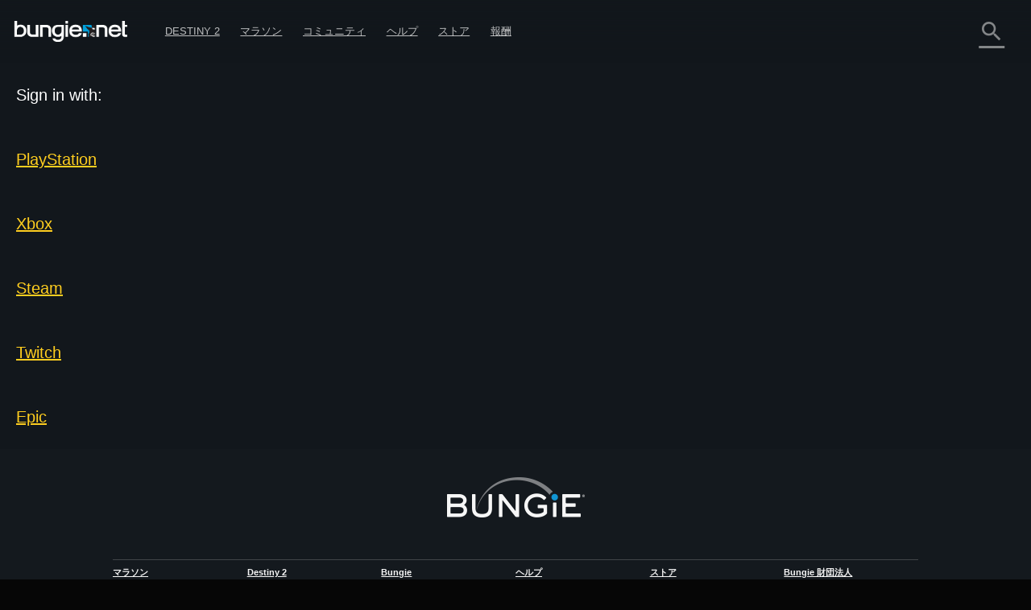

--- FILE ---
content_type: text/css; charset=utf-8
request_url: https://www.bungie.net/areastyles/admin?v=6G54iWcsxEpeIKYjvFNjwWgstqAqeUOTiPPTx2YQAX81
body_size: 823
content:
#AccountSettingsAdmin div h3 a.btn_save{float:right}#AccountSettingsAdmin{list-style:none outside none!important}#AccountSettingsAdmin div #rotator_avatars img.preview{position:absolute}.report_header{padding-bottom:25px;font-size:20px;background:center center no-repeat;background-image:url("/img/theme/bungienet/bgs/bg_reportqueue.jpg");color:#000;padding-left:20px;height:150px;margin-top:15px;margin-bottom:15px}.react-medium .report_header{}.reportTabs>div{min-height:500px}.container_body{font-size:13px;color:rgba(255,255,255,.7);display:block;margin:auto;width:100%;max-width:1280px;line-height:20px}.react-medium .container_body{width:100%;padding-top:0}.container_body a{color:rgba(255,206,31,1)}.container_body a:hover{color:#fff}.container_body h1{color:#fff;margin-bottom:15px;margin-top:3px;font-size:19px}.container_body h3,.container_body h4{color:#fff;margin-bottom:15px;margin-top:3px;font-size:19px}.container_body strong{color:#fff}.container_body>.sidebar{padding:20px;float:left;background-color:#181d25}.react-medium .container_body>.sidebar{padding-bottom:8px;min-height:0}.container_body>.contentHolder>.content{padding:20px;float:left;background-color:#181d25;min-height:500px;width:100%}.react-medium .container_body>.contentHolder>.content{box-sizing:border-box;border:0;width:100%;padding-top:5px}.container_body .content button{width:100%;padding:15px;height:auto;margin-bottom:3px;-webkit-appearance:none;background-color:#212833;border:none;cursor:pointer;-webkit-transition:all .3s ease;transition:all .3s ease;text-align:left}.container_body .content button:hover{background-color:#2a3342}.Ban{color:#ff1717}.BlastBan{color:#ba36f3}.Alias{color:blue}.Warn{color:#ffa315}.Innocent{color:#04ce04}.ResolveNoAction{color:#82c33c}.Overturn{color:#4682b4}.Override{color:#ff1717}.employee{color:#479ce4}.searchBar{padding-bottom:15px;border-bottom:1px solid rgba(255,255,255,.2)}.react-medium .searchBar{}.searchBar input{width:100%;margin-bottom:5px}.userList{padding-top:20px}.userListItem{border:dashed 1px rgba(255,255,255,.2);padding:5px}.userListItem:hover{background-color:#28303c;cursor:pointer}.userListItem.selected{background-color:#2f3948;color:#fff}.reportedItem{border:dashed 1px #000;padding:10px}.Sidebar{left:5px;top:5px;bottom:5px;border:1px solid #000;padding:10px;position:absolute;overflow-y:scroll}.SidebarList{list-style-type:none;display:block;-webkit-padding-start:0}.SidebarItem{display:block;padding:5px;margin-bottom:5px}.react-medium .SidebarItem{display:none}.SidebarItem:first-child{padding:15px;margin-left:5px;margin-right:14px;margin-top:12px;text-align:center;color:#fffcfc;background-color:#374252}.react-medium .SidebarItem:first-child{display:block;margin-left:0;margin-right:0}.optionalComments{background-color:#212833;border:medium none;color:rgba(255,255,255,.7);font-size:13px;height:75px;margin-bottom:12px;margin-top:5px;padding:10px;width:100%}.reportItemContainer{border-bottom:1px solid rgba(255,255,255,.2);padding-bottom:20px;margin-bottom:20px}.react-medium .reportItemContainer{}.reportItemContainer .spoiler:before{content:"[spoiler]"}.reportItemContainer .spoiler:after{content:"[/spoiler]"}.reportItemContainer select{padding:5px 35px 5px 5px;margin-top:5px;margin-bottom:20px;display:block;min-width:320px}.react-medium .reportItemContainer select{min-width:initial;width:100%}.reportTabs a:hover{color:initial}.reportTabs .Pagination button{background-color:#e7e8e8}.reportTabs .Pagination button:hover{background-color:#e0e0e0}.content .container_textfield textarea,.content .container_textfield input{background-color:#212833;color:rgba(255,255,255,.7);padding:10px;height:auto}.content .container_textfield{padding:0}.react-medium #avatarList{align-items:center;display:flex;flex-flow:row wrap;height:auto;justify-content:center;width:auto}.react-medium .avatarThemeSelectorControls{width:auto}.container_body .ui-widget-content{background:rgba(0,0,0,0) none repeat scroll 0 0;border:medium none;color:rgba(255,255,255,.7)}

--- FILE ---
content_type: text/javascript; charset=utf-8
request_url: https://www.bungie.net/areascripts/admin?v=m_yo8PjAbVcEI0_NzFSF2LuYkM0tqplU6SpeUxxXIjQ1
body_size: 20498
content:
var __extends,UserEditor,AdminHistoryController,Bnet;!function(n,t){"object"==typeof exports&&"undefined"!=typeof module?module.exports=t():"function"==typeof define&&define.amd?define(t):n.flatpickr=t()}(this,function(){"use strict";function p(n,t,i){var r;return void 0===i&&(i=!1),function(){var u=this,f=arguments;null!==r&&clearTimeout(r);r=window.setTimeout(function(){r=null;i||n.apply(u,f)},t);i&&!r&&n.apply(u,f)}}function r(n,t,i){return void 0===i&&(i=!0),!1!==i?new Date(n.getTime()).setHours(0,0,0,0)-new Date(t.getTime()).setHours(0,0,0,0):n.getTime()-t.getTime()}function f(n,t,i){if(!0===i)return n.classList.add(t);n.classList.remove(t)}function n(n,t,i){var r=window.document.createElement(n);return t=t||"",i=i||"",r.className=t,void 0!==i&&(r.textContent=i),r}function d(n){for(;n.firstChild;)n.removeChild(n.firstChild)}function c(t,i){var r=n("div","numInputWrapper"),u=n("input","numInput "+t),e=n("span","arrowUp"),o=n("span","arrowDown"),f;if(u.type="text",u.pattern="\\d*",void 0!==i)for(f in i)u.setAttribute(f,i[f]);return r.appendChild(u),r.appendChild(e),r.appendChild(o),r}function it(e,s){function ui(n){return n.bind(h)}function lt(n){0!==h.selectedDates.length&&(!function(n){var l,t,f,c;n.preventDefault();l="keydown"===n.type;t=n.target;void 0!==h.amPM&&n.target===h.amPM&&(h.amPM.textContent=h.l10n.amPM[u(h.amPM.textContent===h.l10n.amPM[0])]);var a=parseFloat(t.getAttribute("data-min")),e=parseFloat(t.getAttribute("data-max")),o=parseFloat(t.getAttribute("data-step")),s=parseInt(t.value,10),v=n.delta||(l?38===n.which?1:-1:0),r=s+o*v;void 0!==t.value&&2===t.value.length&&(f=t===h.hourElement,c=t===h.minuteElement,r<a?(r=e+r+u(!f)+(u(f)&&u(!h.amPM)),c&&pt(void 0,-1,h.hourElement)):e<r&&(r=t===h.hourElement?r-e-u(!h.amPM):a,c&&pt(void 0,1,h.hourElement)),h.amPM&&f&&(1===o?r+s===23:Math.abs(r-s)>o)&&(h.amPM.textContent=h.l10n.amPM[u(h.amPM.textContent===h.l10n.amPM[0])]),t.value=i(r))}(n),"input"!==n.type?(rt(),it()):setTimeout(function(){rt();it()},y))}function rt(){var c,i,f;if(void 0!==h.hourElement&&void 0!==h.minuteElement){var o,s,n=(parseInt(h.hourElement.value.slice(-2),10)||0)%24,t=(parseInt(h.minuteElement.value,10)||0)%60,e=void 0!==h.secondElement?(parseInt(h.secondElement.value,10)||0)%60:0;void 0!==h.amPM&&(o=n,s=h.amPM.textContent,n=o%12+12*u(s===h.l10n.amPM[1]));c=void 0!==h.config.minTime||h.config.minDate&&h.minDateHasTime&&h.latestSelectedDateObj&&0===r(h.latestSelectedDateObj,h.config.minDate,!0);(void 0!==h.config.maxTime||h.config.maxDate&&h.maxDateHasTime&&h.latestSelectedDateObj&&0===r(h.latestSelectedDateObj,h.config.maxDate,!0))&&(i=void 0!==h.config.maxTime?h.config.maxTime:h.config.maxDate,(n=Math.min(n,i.getHours()))===i.getHours()&&(t=Math.min(t,i.getMinutes())),t===i.getMinutes()&&(e=Math.min(e,i.getSeconds())));c&&(f=void 0!==h.config.minTime?h.config.minTime:h.config.minDate,(n=Math.max(n,f.getHours()))===f.getHours()&&(t=Math.max(t,f.getMinutes())),t===f.getMinutes()&&(e=Math.max(e,f.getSeconds())));at(n,t,e)}}function ut(n){var t=n||h.latestSelectedDateObj;t&&at(t.getHours(),t.getMinutes(),t.getSeconds())}function at(n,t,r){void 0!==h.latestSelectedDateObj&&h.latestSelectedDateObj.setHours(n%24,t,r||0,0);h.hourElement&&h.minuteElement&&!h.isMobile&&(h.hourElement.value=i(h.config.time_24hr?n:(12+n)%12+12*u(n%12==0)),h.minuteElement.value=i(t),void 0!==h.amPM&&(h.amPM.textContent=h.l10n.amPM[u(12<=n)]),void 0!==h.secondElement&&(h.secondElement.value=i(r)))}function yi(n){var t=parseInt(n.target.value)+(n.delta||0);4!==t.toString().length&&"Enter"!==n.key||(n.target.blur(),/[^\d]/.test(t.toString())||gt(t))}function l(n,t,i,r){return t instanceof Array?t.forEach(function(t){return l(n,t,i,r)}):n instanceof Array?n.forEach(function(n){return l(n,t,i,r)}):(n.addEventListener(t,i,r),void h._handlers.push({element:n,event:t,handler:i}))}function ft(n){return function(t){1===t.which&&n(t)}}function vt(){g("onChange")}function yt(n){var t=void 0!==n?h.parseDate(n):h.latestSelectedDateObj||(h.config.minDate&&h.config.minDate>h.now?h.config.minDate:h.config.maxDate&&h.config.maxDate<h.now?h.config.maxDate:h.now);try{void 0!==t&&(h.currentYear=t.getFullYear(),h.currentMonth=t.getMonth())}catch(n){n.message="Invalid date supplied: "+t;h.config.errorHandler(n)}h.redraw()}function pi(n){~n.target.className.indexOf("arrow")&&pt(n,n.target.classList.contains("arrowUp")?1:-1)}function pt(n,t,i){var r=n&&n.target,u=i||r&&r.parentNode&&r.parentNode.firstChild,f=ii("increment");f.delta=t;u&&u.dispatchEvent(f)}function wt(t,i,u,e){var s,c=et(i,!0),o=n("span","flatpickr-day "+t,i.getDate().toString());return o.dateObj=i,o.$i=e,o.setAttribute("aria-label",h.formatDate(i,h.config.ariaDateFormat)),0===r(i,h.now)&&(h.todayDateElem=o).classList.add("today"),c?(o.tabIndex=-1,ri(i)&&(o.classList.add("selected"),h.selectedDateElem=o,"range"===h.config.mode&&(f(o,"startRange",h.selectedDates[0]&&0===r(i,h.selectedDates[0],!0)),f(o,"endRange",h.selectedDates[1]&&0===r(i,h.selectedDates[1],!0)),"nextMonthDay"===t&&o.classList.add("inRange")))):o.classList.add("disabled"),"range"===h.config.mode&&(s=i,!("range"!==h.config.mode||h.selectedDates.length<2)&&0<=r(s,h.selectedDates[0])&&r(s,h.selectedDates[1])<=0&&!ri(i)&&o.classList.add("inRange")),h.weekNumbers&&"prevMonthDay"!==t&&u%7==1&&h.weekNumbers.insertAdjacentHTML("beforeend","<span class='flatpickr-day'>"+h.config.getWeek(i)+"<\/span>"),g("onDayCreate",o),o}function ot(n,t){var r=((void 0!==n?n:document.activeElement.$i)||0)+t||0,i=Array.prototype.find.call(h.days.children,function(n,t){return r<=t&&-1===n.className.indexOf("MonthDay")&&et(n.dateObj)});void 0!==i&&(i.focus(),"range"===h.config.mode&&ni(i))}function wi(t,i){for(var f,s,c=(new Date(t,i,1).getDay()-h.l10n.firstDayOfWeek+7)%7,l=h.utils.getDaysInMonth((i- -11)%12),o=h.utils.getDaysInMonth(i),e=window.document.createDocumentFragment(),r=l+1-c,u=0;r<=l;r++,u++)e.appendChild(wt("prevMonthDay",new Date(t,i-1,r),r,u));for(r=1;r<=o;r++,u++)e.appendChild(wt("",new Date(t,i,r),r,u));for(f=o+1;f<=42-c&&(1===h.config.showMonths||u%7!=0);f++,u++)e.appendChild(wt("nextMonthDay",new Date(t,i+1,f%o),f,u));return s=n("div","dayContainer"),s.appendChild(e),s}function st(){var i,n,t;if(void 0!==h.daysContainer){for(d(h.daysContainer),h.weekNumbers&&h.weekNumbers.firstChild&&d(h.weekNumbers),i=document.createDocumentFragment(),n=0;n<h.config.showMonths;n++)t=new Date(h.currentYear,h.currentMonth,1),t.setMonth(h.currentMonth+n),i.appendChild(wi(t.getFullYear(),t.getMonth()));h.daysContainer.appendChild(i);h.days=h.daysContainer.firstChild}}function bi(){var f=n("div","flatpickr-month"),e=window.document.createDocumentFragment(),r=n("span","cur-month"),u,t,i;return r.title=h.l10n.scrollTitle,u=c("cur-year",{tabindex:"-1"}),t=u.childNodes[0],t.title=h.l10n.scrollTitle,t.setAttribute("aria-label",h.l10n.yearAriaLabel),h.config.minDate&&t.setAttribute("data-min",h.config.minDate.getFullYear().toString()),h.config.maxDate&&(t.setAttribute("data-max",h.config.maxDate.getFullYear().toString()),t.disabled=!!h.config.minDate&&h.config.minDate.getFullYear()===h.config.maxDate.getFullYear()),i=n("div","flatpickr-current-month"),i.appendChild(r),i.appendChild(u),e.appendChild(i),f.appendChild(e),{container:f,yearElement:t,monthElement:r}}function fi(){var t=h.l10n.firstDayOfWeek,n=h.l10n.weekdays.shorthand.concat(),i;for(0<t&&t<n.length&&(n=n.splice(t,n.length).concat(n.splice(0,t))),i=h.config.showMonths;i--;)h.weekdayContainer.children[i].innerHTML="\n      <span class=flatpickr-weekday>\n        "+n.join("<\/span><span class=flatpickr-weekday>")+"\n      <\/span>\n      "}function bt(n,t,i){void 0===t&&(t=!0);void 0===i&&(i=!1);var r=t?n:n-h.currentMonth;r<0&&!0===h._hidePrevMonthArrow||0<r&&!0===h._hideNextMonthArrow||(h.currentMonth+=r,(h.currentMonth<0||11<h.currentMonth)&&(h.currentYear+=11<h.currentMonth?1:-1,h.currentMonth=(h.currentMonth+12)%12,g("onYearChange")),st(),g("onMonthChange"),ct(),!0===i&&ot(void 0,0))}function kt(n){return!(!h.config.appendTo||!h.config.appendTo.contains(n))||h.calendarContainer.contains(n)}function dt(n){if(h.isOpen&&!h.config.inline){var i=kt(n.target),t=n.target===h.input||n.target===h.altInput||h.element.contains(n.target)||n.path&&n.path.indexOf&&(~n.path.indexOf(h.input)||~n.path.indexOf(h.altInput)),r="blur"===n.type?t&&n.relatedTarget&&!kt(n.relatedTarget):!t&&!i,u=!h.config.ignoredFocusElements.some(function(t){return t.contains(n.target)});r&&u&&(h.close(),"range"===h.config.mode&&1===h.selectedDates.length&&(h.clear(!1),h.redraw()))}}function gt(n){if(!(!n||h.config.minDate&&n<h.config.minDate.getFullYear()||h.config.maxDate&&n>h.config.maxDate.getFullYear())){var t=n,i=h.currentYear!==t;h.currentYear=t||h.currentYear;h.config.maxDate&&h.currentYear===h.config.maxDate.getFullYear()?h.currentMonth=Math.min(h.config.maxDate.getMonth(),h.currentMonth):h.config.minDate&&h.currentYear===h.config.minDate.getFullYear()&&(h.currentMonth=Math.max(h.config.minDate.getMonth(),h.currentMonth));i&&(h.redraw(),g("onYearChange"))}}function et(n,t){var i,o;if(void 0===t&&(t=!0),i=h.parseDate(n,void 0,t),h.config.minDate&&i&&r(i,h.config.minDate,void 0!==t?t:!h.minDateHasTime)<0||h.config.maxDate&&i&&0<r(i,h.config.maxDate,void 0!==t?t:!h.maxDateHasTime))return!1;if(0===h.config.enable.length&&0===h.config.disable.length)return!0;if(void 0===i)return!1;for(var u,f=0<h.config.enable.length,s=f?h.config.enable:h.config.disable,e=0;e<s.length;e++){if("function"==typeof(u=s[e])&&u(i)||u instanceof Date&&void 0!==i&&u.getTime()===i.getTime())return f;if("string"==typeof u&&void 0!==i)return o=h.parseDate(u,void 0,!0),o&&o.getTime()===i.getTime()?f:!f;if("object"==typeof u&&void 0!==i&&u.from&&u.to&&i.getTime()>=u.from.getTime()&&i.getTime()<=u.to.getTime())return f}return!f}function ei(n){var t=n.target===h._input,e=kt(n.target),r=h.config.allowInput,o=h.isOpen&&(!r||!t),s=h.config.inline&&t&&!r,i,u,f;if(13===n.keyCode&&t){if(r)return h.setDate(h._input.value,!0,n.target===h.altInput?h.config.altFormat:h.config.dateFormat),n.target.blur();h.open()}else if(e||o||s){i=!!h.timeContainer&&h.timeContainer.contains(n.target);switch(n.keyCode){case 13:i?it():li(n);break;case 27:n.preventDefault();ci();break;case 8:case 46:t&&!h.config.allowInput&&(n.preventDefault(),h.clear());break;case 37:case 39:i?h.hourElement&&h.hourElement.focus():(n.preventDefault(),h.daysContainer)&&(u=t?0:39===n.keyCode?1:-1,n.ctrlKey?bt(u,!0,!0):ot(void 0,u));break;case 38:case 40:n.preventDefault();f=40===n.keyCode?1:-1;h.daysContainer&&void 0!==n.target.$i?n.ctrlKey?(gt(h.currentYear-f),ot(n.target.$i,0)):i||ot(n.target.$i,7*f):h.config.enableTime&&(!i&&h.hourElement&&h.hourElement.focus(),lt(n),h._debouncedChange());break;case 9:n.target===h.hourElement?(n.preventDefault(),h.minuteElement.select()):n.target===h.minuteElement&&(h.secondElement||h.amPM)?(n.preventDefault(),void 0!==h.secondElement?h.secondElement.focus():void 0!==h.amPM&&h.amPM.focus()):n.target===h.secondElement&&h.amPM&&(n.preventDefault(),h.amPM.focus())}switch(n.key){case h.l10n.amPM[0].charAt(0):case h.l10n.amPM[0].charAt(0).toLowerCase():void 0!==h.amPM&&n.target===h.amPM&&(h.amPM.textContent=h.l10n.amPM[0],rt(),it());break;case h.l10n.amPM[1].charAt(0):case h.l10n.amPM[1].charAt(0).toLowerCase():void 0!==h.amPM&&n.target===h.amPM&&(h.amPM.textContent=h.l10n.amPM[1],rt(),it())}g("onKeyDown",n)}}function ni(n){var e;if(1===h.selectedDates.length&&n.classList.contains("flatpickr-day")&&!n.classList.contains("disabled")){for(var u=n.dateObj.getTime(),i=h.parseDate(h.selectedDates[0],void 0,!0).getTime(),v=Math.min(u,h.selectedDates[0].getTime()),y=Math.max(u,h.selectedDates[0].getTime()),o=h.daysContainer.children,p=o[0].children[0].dateObj.getTime(),w=o[o.length-1].lastChild.dateObj.getTime(),s=!1,f=0,r=0,t=p;t<w;t+=tt.DAY)et(new Date(t),!0)||(s=s||v<t&&t<y,t<i&&(!f||f<t)?f=t:i<t&&(!r||t<r)&&(r=t));for(e=0;e<h.config.showMonths;e++)for(var c=h.daysContainer.children[e],a=h.daysContainer.children[e-1],b=function(t){var l=c.children[t],o=l.dateObj.getTime(),v=0<f&&o<f||0<r&&r<o;return v?(l.classList.add("notAllowed"),["inRange","startRange","endRange"].forEach(function(n){l.classList.remove(n)}),"continue"):s&&!v?"continue":(["startRange","inRange","endRange","notAllowed"].forEach(function(n){l.classList.remove(n)}),n.classList.add(u<h.selectedDates[0].getTime()?"startRange":"endRange"),void(!c.contains(n)&&0<e&&a&&a.lastChild.dateObj.getTime()>=o||(i<u&&o===i?l.classList.add("startRange"):u<i&&o===i&&l.classList.add("endRange"),f<=o&&(0===r||o<=r)&&nt(o,i,u)&&l.classList.add("inRange"))))},l=0,k=c.children.length;l<k;l++)b(l)}}function ki(){!h.isOpen||h.config.static||h.config.inline||ht()}function oi(n){return function(t){var i=h.config["_"+n+"Date"]=h.parseDate(t,h.config.dateFormat),r=h.config["_"+("min"===n?"max":"min")+"Date"];void 0!==i&&(h["min"===n?"minDateHasTime":"maxDateHasTime"]=0<i.getHours()||0<i.getMinutes()||0<i.getSeconds());h.selectedDates&&(h.selectedDates=h.selectedDates.filter(function(n){return et(n)}),h.selectedDates.length||"min"!==n||ut(i),it());h.daysContainer&&(hi(),void 0!==i?h.currentYearElement[n]=i.getFullYear().toString():h.currentYearElement.removeAttribute(n),h.currentYearElement.disabled=!!r&&void 0!==i&&r.getFullYear()===i.getFullYear())}}function si(){"object"!=typeof h.config.locale&&void 0===t.l10ns[h.config.locale]&&h.config.errorHandler(new Error("flatpickr: invalid locale "+h.config.locale));h.l10n=Object.assign({},t.l10ns.default,"object"==typeof h.config.locale?h.config.locale:"default"!==h.config.locale?t.l10ns[h.config.locale]:void 0);v.K="("+h.l10n.amPM[0]+"|"+h.l10n.amPM[1]+"|"+h.l10n.amPM[0].toLowerCase()+"|"+h.l10n.amPM[1].toLowerCase()+")";h.formatDate=b(h)}function ht(n){if(void 0!==h.calendarContainer){g("onPreCalendarPosition");var u=n||h._positionElement,i=Array.prototype.reduce.call(h.calendarContainer.children,function(n,t){return n+t.offsetHeight},0),c=h.calendarContainer.offsetWidth,e=h.config.position,t=u.getBoundingClientRect(),l=window.innerHeight-t.bottom,r="above"===e||"below"!==e&&l<i&&t.top>i,a=window.pageYOffset+t.top+(r?-i-2:u.offsetHeight+2);if(f(h.calendarContainer,"arrowTop",!r),f(h.calendarContainer,"arrowBottom",r),!h.config.inline){var o=window.pageXOffset+t.left,v=window.document.body.offsetWidth-t.right,s=o+c>window.document.body.offsetWidth;f(h.calendarContainer,"rightMost",s);h.config.static||(h.calendarContainer.style.top=a+"px",s?(h.calendarContainer.style.left="auto",h.calendarContainer.style.right=v+"px"):(h.calendarContainer.style.left=o+"px",h.calendarContainer.style.right="auto"))}}}function hi(){h.config.noCalendar||h.isMobile||(fi(),ct(),st())}function ci(){h._input.focus();-1!==window.navigator.userAgent.indexOf("MSIE")||void 0!==navigator.msMaxTouchPoints?setTimeout(h.close,0):h.close()}function li(n){var u,f,o,s,c;if(n.preventDefault(),n.stopPropagation(),u=function n(t,i){return i(t)?t:t.parentNode?n(t.parentNode,i):void 0}(n.target,function(n){return n.classList&&n.classList.contains("flatpickr-day")&&!n.classList.contains("disabled")&&!n.classList.contains("notAllowed")}),void 0!==u){var i=u,t=h.latestSelectedDateObj=new Date(i.dateObj.getTime()),e=t.getMonth()!==h.currentMonth&&"range"!==h.config.mode;(h.selectedDateElem=i,"single"===h.config.mode)?h.selectedDates=[t]:"multiple"===h.config.mode?(f=ri(t),f?h.selectedDates.splice(parseInt(f),1):h.selectedDates.push(t)):"range"===h.config.mode&&(2===h.selectedDates.length&&h.clear(!1),h.selectedDates.push(t),0!==r(t,h.selectedDates[0],!0)&&h.selectedDates.sort(function(n,t){return n.getTime()-t.getTime()}));(rt(),e)&&(o=h.currentYear!==t.getFullYear(),h.currentYear=t.getFullYear(),h.currentMonth=t.getMonth(),o&&g("onYearChange"),g("onMonthChange"));(st(),h.config.minDate&&h.minDateHasTime&&h.config.enableTime&&0===r(t,h.config.minDate)&&ut(h.config.minDate),it(),h.config.enableTime&&setTimeout(function(){return h.showTimeInput=!0},50),"range"===h.config.mode&&(1===h.selectedDates.length?ni(i):ct()),e||"range"===h.config.mode?h.selectedDateElem&&h.selectedDateElem.focus():ot(i.$i,0),void 0!==h.hourElement&&setTimeout(function(){return void 0!==h.hourElement&&h.hourElement.select()},451),h.config.closeOnSelect)&&(s="single"===h.config.mode&&!h.config.enableTime,c="range"===h.config.mode&&2===h.selectedDates.length&&!h.config.enableTime,(s||c)&&ci());vt()}}function ai(n,t){var i=[];if(n instanceof Array)i=n.map(function(n){return h.parseDate(n,t)});else if(n instanceof Date||"number"==typeof n)i=[h.parseDate(n,t)];else if("string"==typeof n)switch(h.config.mode){case"single":i=[h.parseDate(n,t)];break;case"multiple":i=n.split(h.config.conjunction).map(function(n){return h.parseDate(n,t)});break;case"range":i=n.split(h.l10n.rangeSeparator).map(function(n){return h.parseDate(n,t)})}else h.config.errorHandler(new Error("Invalid date supplied: "+JSON.stringify(n)));h.selectedDates=i.filter(function(n){return n instanceof Date&&et(n,!1)});"range"===h.config.mode&&h.selectedDates.sort(function(n,t){return n.getTime()-t.getTime()})}function vi(n){return n.map(function(n){return"string"==typeof n||"number"==typeof n||n instanceof Date?h.parseDate(n,void 0,!0):n&&"object"==typeof n&&n.from&&n.to?{from:h.parseDate(n.from,void 0),to:h.parseDate(n.to,void 0)}:n}).filter(function(n){return n})}function g(n,t){var i=h.config[n],r;if(void 0!==i&&0<i.length)for(r=0;i[r]&&r<i.length;r++)i[r](h.selectedDates,h.input.value,h,t);"onChange"===n&&(h.input.dispatchEvent(ii("change")),h.input.dispatchEvent(ii("input")))}function ii(n){var t=document.createEvent("Event");return t.initEvent(n,!0,!0),t}function ri(n){for(var t=0;t<h.selectedDates.length;t++)if(0===r(h.selectedDates[t],n))return""+t;return!1}function ct(){h.config.noCalendar||h.isMobile||!h.monthNav||(h.yearElements.forEach(function(n,t){var i=new Date(h.currentYear,h.currentMonth,1);i.setMonth(h.currentMonth+t);h.monthElements[t].textContent=a(i.getMonth(),h.config.shorthandCurrentMonth,h.l10n)+" ";n.value=i.getFullYear().toString()}),h._hidePrevMonthArrow=void 0!==h.config.minDate&&(h.currentYear===h.config.minDate.getFullYear()?h.currentMonth<=h.config.minDate.getMonth():h.currentYear<h.config.minDate.getFullYear()),h._hideNextMonthArrow=void 0!==h.config.maxDate&&(h.currentYear===h.config.maxDate.getFullYear()?h.currentMonth+1>h.config.maxDate.getMonth():h.currentYear>h.config.maxDate.getFullYear()))}function it(n){if(void 0===n&&(n=!0),0===h.selectedDates.length)return h.clear(n);void 0!==h.mobileInput&&h.mobileFormatStr&&(h.mobileInput.value=void 0!==h.latestSelectedDateObj?h.formatDate(h.latestSelectedDateObj,h.mobileFormatStr):"");var t="range"!==h.config.mode?h.config.conjunction:h.l10n.rangeSeparator;h.input.value=h.selectedDates.map(function(n){return h.formatDate(n,h.config.dateFormat)}).join(t);void 0!==h.altInput&&(h.altInput.value=h.selectedDates.map(function(n){return h.formatDate(n,h.config.altFormat)}).join(t));!1!==n&&g("onValueUpdate")}function di(n){var t=h.prevMonthNav.contains(n.target),i=h.nextMonthNav.contains(n.target);t||i?bt(t?-1:1):0<=h.yearElements.indexOf(n.target)?(n.preventDefault(),n.target.select()):n.target.classList.contains("arrowUp")?h.changeYear(h.currentYear+1):n.target.classList.contains("arrowDown")&&h.changeYear(h.currentYear-1)}var h={config:Object.assign({},t.defaultConfig),l10n:o},ti;return h.parseDate=k({config:h.config,l10n:h.l10n}),h._handlers=[],h._bind=l,h._setHoursFromDate=ut,h.changeMonth=bt,h.changeYear=gt,h.clear=function(n){void 0===n&&(n=!0);h.input.value="";void 0!==h.altInput&&(h.altInput.value="");void 0!==h.mobileInput&&(h.mobileInput.value="");h.selectedDates=[];h.latestSelectedDateObj=void 0;!(h.showTimeInput=!1)===h.config.enableTime&&(void 0!==h.config.minDate?ut(h.config.minDate):at(h.config.defaultHour,h.config.defaultMinute,h.config.defaultSeconds));h.redraw();n&&g("onChange")},h.close=function(){h.isOpen=!1;h.isMobile||(h.calendarContainer.classList.remove("open"),h._input.classList.remove("active"));g("onClose")},h._createElement=n,h.destroy=function(){var t,n;for(void 0!==h.config&&g("onDestroy"),t=h._handlers.length;t--;)n=h._handlers[t],n.element.removeEventListener(n.event,n.handler);h._handlers=[];h.mobileInput?(h.mobileInput.parentNode&&h.mobileInput.parentNode.removeChild(h.mobileInput),h.mobileInput=void 0):h.calendarContainer&&h.calendarContainer.parentNode&&h.calendarContainer.parentNode.removeChild(h.calendarContainer);h.altInput&&(h.input.type="text",h.altInput.parentNode&&h.altInput.parentNode.removeChild(h.altInput),delete h.altInput);h.input&&(h.input.type=h.input._type,h.input.classList.remove("flatpickr-input"),h.input.removeAttribute("readonly"),h.input.value="");["_showTimeInput","latestSelectedDateObj","_hideNextMonthArrow","_hidePrevMonthArrow","__hideNextMonthArrow","__hidePrevMonthArrow","isMobile","isOpen","selectedDateElem","minDateHasTime","maxDateHasTime","days","daysContainer","_input","_positionElement","innerContainer","rContainer","monthNav","todayDateElem","calendarContainer","weekdayContainer","prevMonthNav","nextMonthNav","currentMonthElement","currentYearElement","navigationCurrentMonth","selectedDateElem","config"].forEach(function(n){try{delete h[n]}catch(n){}})},h.isEnabled=et,h.jumpToDate=yt,h.open=function(n,t){if(void 0===t&&(t=h._input),!0===h.isMobile)return n&&(n.preventDefault(),n.target&&n.target.blur()),setTimeout(function(){void 0!==h.mobileInput&&h.mobileInput.click()},0),void g("onOpen");if(!h._input.disabled&&!h.config.inline){var i=h.isOpen;h.isOpen=!0;i||(h.calendarContainer.classList.add("open"),h._input.classList.add("active"),g("onOpen"),ht(t));!0===h.config.enableTime&&!0===h.config.noCalendar&&(0===h.selectedDates.length&&(h.setDate(void 0!==h.config.minDate?new Date(h.config.minDate.getTime()):(new Date).setHours(h.config.defaultHour,h.config.defaultMinute,h.config.defaultSeconds,0),!1),rt(),it()),setTimeout(function(){return h.hourElement.select()},50))}},h.redraw=hi,h.set=function(n,t){null!==n&&"object"==typeof n?Object.assign(h.config,n):(h.config[n]=t,void 0!==ti[n]&&ti[n].forEach(function(n){return n()}));h.redraw();yt()},h.setDate=function(n,t,i){if(void 0===t&&(t=!1),void 0===i&&(i=h.config.dateFormat),0!==n&&!n)return h.clear(t);ai(n,i);h.showTimeInput=0<h.selectedDates.length;h.latestSelectedDateObj=h.selectedDates[0];h.redraw();yt();ut();it(t);t&&g("onChange")},h.toggle=function(){if(h.isOpen)return h.close();h.open()},ti={locale:[si]},function(){var r,o;(h.element=h.input=e,h.isOpen=!1,function(){var o=["wrap","weekNumbers","allowInput","clickOpens","time_24hr","enableTime","noCalendar","altInput","shorthandCurrentMonth","inline","static","enableSeconds","disableMobile"],u=["onChange","onClose","onDayCreate","onDestroy","onKeyDown","onMonthChange","onOpen","onParseConfig","onReady","onValueUpdate","onYearChange","onPreCalendarPosition"],n=Object.assign({},s,JSON.parse(JSON.stringify(e.dataset||{}))),a={},v,r,f,c,l,i;for(h.config.parseDate=n.parseDate,h.config.formatDate=n.formatDate,Object.defineProperty(h.config,"enable",{get:function(){return h.config._enable},set:function(n){h.config._enable=vi(n)}}),Object.defineProperty(h.config,"disable",{get:function(){return h.config._disable},set:function(n){h.config._disable=vi(n)}}),!n.dateFormat&&n.enableTime&&(a.dateFormat=n.noCalendar?"H:i"+(n.enableSeconds?":S":""):t.defaultConfig.dateFormat+" H:i"+(n.enableSeconds?":S":"")),n.altInput&&n.enableTime&&!n.altFormat&&(a.altFormat=n.noCalendar?"h:i"+(n.enableSeconds?":S K":" K"):t.defaultConfig.altFormat+" h:i"+(n.enableSeconds?":S":"")+" K"),Object.defineProperty(h.config,"minDate",{get:function(){return h.config._minDate},set:oi("min")}),Object.defineProperty(h.config,"maxDate",{get:function(){return h.config._maxDate},set:oi("max")}),v=function(n){return function(t){h.config["min"===n?"_minTime":"_maxTime"]=h.parseDate(t,"H:i")}},Object.defineProperty(h.config,"minTime",{get:function(){return h.config._minTime},set:v("min")}),Object.defineProperty(h.config,"maxTime",{get:function(){return h.config._maxTime},set:v("max")}),Object.assign(h.config,a,n),r=0;r<o.length;r++)h.config[o[r]]=!0===h.config[o[r]]||"true"===h.config[o[r]];for(f=u.length;f--;)void 0!==h.config[u[f]]&&(h.config[u[f]]=w(h.config[u[f]]||[]).map(ui));for("time"===h.config.mode&&(h.config.noCalendar=!0,h.config.enableTime=!0),c=0;c<h.config.plugins.length;c++){l=h.config.plugins[c](h)||{};for(i in l)~u.indexOf(i)?h.config[i]=w(l[i]).map(ui).concat(h.config[i]):void 0===n[i]&&(h.config[i]=l[i])}h.isMobile=!h.config.disableMobile&&!h.config.inline&&"single"===h.config.mode&&!h.config.disable.length&&!h.config.enable.length&&!h.config.weekNumbers&&/Android|webOS|iPhone|iPad|iPod|BlackBerry|IEMobile|Opera Mini/i.test(navigator.userAgent);g("onParseConfig")}(),si(),function(){if(h.input=h.config.wrap?e.querySelector("[data-input]"):e,!h.input)return h.config.errorHandler(new Error("Invalid input element specified"));h.input._type=h.input.type;h.input.type="text";h.input.classList.add("flatpickr-input");h._input=h.input;h.config.altInput&&(h.altInput=n(h.input.nodeName,h.input.className+" "+h.config.altInputClass),h._input=h.altInput,h.altInput.placeholder=h.input.placeholder,h.altInput.disabled=h.input.disabled,h.altInput.required=h.input.required,h.altInput.tabIndex=h.input.tabIndex,h.altInput.type="text",h.input.type="hidden",!h.config.static&&h.input.parentNode&&h.input.parentNode.insertBefore(h.altInput,h.input.nextSibling));h.config.allowInput||h._input.setAttribute("readonly","readonly");h._positionElement=h.config.positionElement||h._input}(),function(){var n,t;h.selectedDates=[];h.now=h.parseDate(h.config.now)||new Date;n=h.config.defaultDate||h.input.value;n&&ai(n,h.config.dateFormat);t=0<h.selectedDates.length?h.selectedDates[0]:h.config.minDate&&h.config.minDate.getTime()>h.now.getTime()?h.config.minDate:h.config.maxDate&&h.config.maxDate.getTime()<h.now.getTime()?h.config.maxDate:h.now;h.currentYear=t.getFullYear();h.currentMonth=t.getMonth();0<h.selectedDates.length&&(h.latestSelectedDateObj=h.selectedDates[0]);void 0!==h.config.minTime&&(h.config.minTime=h.parseDate(h.config.minTime,"H:i"));void 0!==h.config.maxTime&&(h.config.maxTime=h.parseDate(h.config.maxTime,"H:i"));h.minDateHasTime=!!h.config.minDate&&(0<h.config.minDate.getHours()||0<h.config.minDate.getMinutes()||0<h.config.minDate.getSeconds());h.maxDateHasTime=!!h.config.maxDate&&(0<h.config.maxDate.getHours()||0<h.config.maxDate.getMinutes()||0<h.config.maxDate.getSeconds());Object.defineProperty(h,"showTimeInput",{get:function(){return h._showTimeInput},set:function(n){h._showTimeInput=n;h.calendarContainer&&f(h.calendarContainer,"showTimeInput",n);h.isOpen&&ht()}})}(),h.utils={getDaysInMonth:function(n,t){return void 0===n&&(n=h.currentMonth),void 0===t&&(t=h.currentYear),1===n&&(t%4==0&&t%100!=0||t%400==0)?29:h.l10n.daysInMonth[n]}},h.isMobile||function(){var r=window.document.createDocumentFragment(),s,t;if(h.calendarContainer=n("div","flatpickr-calendar"),h.calendarContainer.tabIndex=-1,!h.config.noCalendar){if(r.appendChild(function(){var i,t;for(h.monthNav=n("div","flatpickr-months"),h.yearElements=[],h.monthElements=[],h.prevMonthNav=n("span","flatpickr-prev-month"),h.prevMonthNav.innerHTML=h.config.prevArrow,h.nextMonthNav=n("span","flatpickr-next-month"),h.nextMonthNav.innerHTML=h.config.nextArrow,h.monthNav.appendChild(h.prevMonthNav),i=h.config.showMonths;i--;)t=bi(),h.yearElements.push(t.yearElement),h.monthElements.push(t.monthElement),h.monthNav.appendChild(t.container);return h.monthNav.appendChild(h.nextMonthNav),Object.defineProperty(h,"_hidePrevMonthArrow",{get:function(){return h.__hidePrevMonthArrow},set:function(n){h.__hidePrevMonthArrow!==n&&(f(h.prevMonthNav,"disabled",n),h.__hidePrevMonthArrow=n)}}),Object.defineProperty(h,"_hideNextMonthArrow",{get:function(){return h.__hideNextMonthArrow},set:function(n){h.__hideNextMonthArrow!==n&&(f(h.nextMonthNav,"disabled",n),h.__hideNextMonthArrow=n)}}),h.currentYearElement=h.yearElements[0],ct(),h.monthNav}()),h.innerContainer=n("div","flatpickr-innerContainer"),h.config.weekNumbers){var e=function(){var t,i;return h.calendarContainer.classList.add("hasWeeks"),t=n("div","flatpickr-weekwrapper"),t.appendChild(n("span","flatpickr-weekday",h.l10n.weekAbbreviation)),i=n("div","flatpickr-weeks"),t.appendChild(i),{weekWrapper:t,weekNumbers:i}}(),o=e.weekWrapper,l=e.weekNumbers;h.innerContainer.appendChild(o);h.weekNumbers=l;h.weekWrapper=o}h.rContainer=n("div","flatpickr-rContainer");h.rContainer.appendChild(function(){var t,i;for(h.weekdayContainer||(h.weekdayContainer=n("div","flatpickr-weekdays")),t=h.config.showMonths;t--;)i=n("div","flatpickr-weekdaycontainer"),h.weekdayContainer.appendChild(i);return fi(),h.weekdayContainer}());h.daysContainer||(h.daysContainer=n("div","flatpickr-days"),h.daysContainer.tabIndex=-1);st();h.rContainer.appendChild(h.daysContainer);h.innerContainer.appendChild(h.rContainer);r.appendChild(h.innerContainer)}h.config.enableTime&&r.appendChild(function(){var e,t,r,f;return h.calendarContainer.classList.add("hasTime"),h.config.noCalendar&&h.calendarContainer.classList.add("noCalendar"),h.timeContainer=n("div","flatpickr-time"),h.timeContainer.tabIndex=-1,e=n("span","flatpickr-time-separator",":"),t=c("flatpickr-hour"),h.hourElement=t.childNodes[0],r=c("flatpickr-minute"),(h.minuteElement=r.childNodes[0],h.hourElement.tabIndex=h.minuteElement.tabIndex=-1,h.hourElement.value=i(h.latestSelectedDateObj?h.latestSelectedDateObj.getHours():h.config.time_24hr?h.config.defaultHour:function(n){switch(n%24){case 0:case 12:return 12;default:return n%12}}(h.config.defaultHour)),h.minuteElement.value=i(h.latestSelectedDateObj?h.latestSelectedDateObj.getMinutes():h.config.defaultMinute),h.hourElement.setAttribute("data-step",h.config.hourIncrement.toString()),h.minuteElement.setAttribute("data-step",h.config.minuteIncrement.toString()),h.hourElement.setAttribute("data-min",h.config.time_24hr?"0":"1"),h.hourElement.setAttribute("data-max",h.config.time_24hr?"23":"12"),h.minuteElement.setAttribute("data-min","0"),h.minuteElement.setAttribute("data-max","59"),h.timeContainer.appendChild(t),h.timeContainer.appendChild(e),h.timeContainer.appendChild(r),h.config.time_24hr&&h.timeContainer.classList.add("time24hr"),h.config.enableSeconds)&&(h.timeContainer.classList.add("hasSeconds"),f=c("flatpickr-second"),h.secondElement=f.childNodes[0],h.secondElement.value=i(h.latestSelectedDateObj?h.latestSelectedDateObj.getSeconds():h.config.defaultSeconds),h.secondElement.setAttribute("data-step",h.minuteElement.getAttribute("data-step")),h.secondElement.setAttribute("data-min",h.minuteElement.getAttribute("data-min")),h.secondElement.setAttribute("data-max",h.minuteElement.getAttribute("data-max")),h.timeContainer.appendChild(n("span","flatpickr-time-separator",":")),h.timeContainer.appendChild(f)),h.config.time_24hr||(h.amPM=n("span","flatpickr-am-pm",h.l10n.amPM[u(11<(h.latestSelectedDateObj?h.hourElement.value:h.config.defaultHour))]),h.amPM.title=h.l10n.toggleTitle,h.amPM.tabIndex=-1,h.timeContainer.appendChild(h.amPM)),h.timeContainer}());f(h.calendarContainer,"rangeMode","range"===h.config.mode);f(h.calendarContainer,"animate",!0===h.config.animate);f(h.calendarContainer,"multiMonth",1<h.config.showMonths);h.calendarContainer.appendChild(r);s=void 0!==h.config.appendTo&&void 0!==h.config.appendTo.nodeType;(h.config.inline||h.config.static)&&(h.calendarContainer.classList.add(h.config.inline?"inline":"static"),h.config.inline&&(!s&&h.element.parentNode?h.element.parentNode.insertBefore(h.calendarContainer,h._input.nextSibling):void 0!==h.config.appendTo&&h.config.appendTo.appendChild(h.calendarContainer)),h.config.static)&&(t=n("div","flatpickr-wrapper"),h.element.parentNode&&h.element.parentNode.insertBefore(t,h.element),t.appendChild(h.element),h.altInput&&t.appendChild(h.altInput),t.appendChild(h.calendarContainer));h.config.static||h.config.inline||(void 0!==h.config.appendTo?h.config.appendTo:window.document.body).appendChild(h.calendarContainer)}(),function(){if(h.config.wrap&&["open","close","toggle","clear"].forEach(function(n){Array.prototype.forEach.call(h.element.querySelectorAll("[data-"+n+"]"),function(t){return l(t,"click",h[n])})}),h.isMobile)return function(){var t=h.config.enableTime?h.config.noCalendar?"time":"datetime-local":"date";h.mobileInput=n("input",h.input.className+" flatpickr-mobile");h.mobileInput.step=h.input.getAttribute("step")||"any";h.mobileInput.tabIndex=1;h.mobileInput.type=t;h.mobileInput.disabled=h.input.disabled;h.mobileInput.required=h.input.required;h.mobileInput.placeholder=h.input.placeholder;h.mobileFormatStr="datetime-local"===t?"Y-m-d\\TH:i:S":"date"===t?"Y-m-d":"H:i:S";0<h.selectedDates.length&&(h.mobileInput.defaultValue=h.mobileInput.value=h.formatDate(h.selectedDates[0],h.mobileFormatStr));h.config.minDate&&(h.mobileInput.min=h.formatDate(h.config.minDate,"Y-m-d"));h.config.maxDate&&(h.mobileInput.max=h.formatDate(h.config.maxDate,"Y-m-d"));h.input.type="hidden";void 0!==h.altInput&&(h.altInput.type="hidden");try{h.input.parentNode&&h.input.parentNode.insertBefore(h.mobileInput,h.input.nextSibling)}catch(t){}l(h.mobileInput,"change",function(n){h.setDate(n.target.value,!1,h.mobileFormatStr);g("onChange");g("onClose")})}();var t=p(ki,50);h._debouncedChange=p(vt,y);h.daysContainer&&!/iPhone|iPad|iPod/i.test(navigator.userAgent)&&l(h.daysContainer,"mouseover",function(n){"range"===h.config.mode&&ni(n.target)});l(window.document.body,"keydown",ei);h.config.static||l(h._input,"keydown",ei);h.config.inline||h.config.static||l(window,"resize",t);void 0!==window.ontouchstart&&l(window.document,"touchstart",dt);l(window.document,"mousedown",ft(dt));l(window.document,"focus",dt,{capture:!0});!0===h.config.clickOpens&&(l(h._input,"focus",h.open),l(h._input,"mousedown",ft(h.open)));void 0!==h.daysContainer&&(l(h.monthNav,"mousedown",ft(di)),l(h.monthNav,["keyup","increment"],yi),l(h.daysContainer,"mousedown",ft(li)));void 0!==h.timeContainer&&void 0!==h.minuteElement&&void 0!==h.hourElement&&(l(h.timeContainer,["input","increment"],lt),l(h.timeContainer,"mousedown",ft(pi)),l(h.timeContainer,["input","increment"],h._debouncedChange,{passive:!0}),l([h.hourElement,h.minuteElement],["focus","click"],function(n){return n.target.select()}),void 0!==h.secondElement&&l(h.secondElement,"focus",function(){return h.secondElement&&h.secondElement.select()}),void 0!==h.amPM&&l(h.amPM,"mousedown",ft(function(n){lt(n);vt()})))}(),(h.selectedDates.length||h.config.noCalendar)&&(h.config.enableTime&&ut(h.config.noCalendar?h.latestSelectedDateObj||h.config.minDate:void 0),it(!1)),h.showTimeInput=0<h.selectedDates.length||h.config.noCalendar,void 0!==h.daysContainer)&&(h.calendarContainer.style.visibility="hidden",h.calendarContainer.style.display="block",r=(h.calendarContainer.clientWidth+1)*h.config.showMonths+"px",h.daysContainer.style.width=r,h.calendarContainer.style.width=r,void 0!==h.weekWrapper&&(h.calendarContainer.style.width=r+h.weekWrapper.offsetWidth+"px"),h.calendarContainer.style.visibility="visible",h.calendarContainer.style.display=null);o=/^((?!chrome|android).)*safari/i.test(navigator.userAgent);!h.isMobile&&o&&ht();g("onReady")}(),h}function s(n,t){for(var i,f=Array.prototype.slice.call(n),r=[],u=0;u<f.length;u++){i=f[u];try{if(null!==i.getAttribute("data-fp-omit"))continue;void 0!==i._flatpickr&&(i._flatpickr.destroy(),i._flatpickr=void 0);i._flatpickr=it(i,t||{});r.push(i._flatpickr)}catch(n){console.error(n)}}return 1===r.length?r[0]:r}var i=function(n){return("0"+n).slice(-2)},u=function(n){return!0===n?1:0},w=function(n){return n instanceof Array?n:[n]},l=function(){},a=function(n,t,i){return i.months[t?"shorthand":"longhand"][n]},g={D:l,F:function(n,t,i){n.setMonth(i.months.longhand.indexOf(t))},G:function(n,t){n.setHours(parseFloat(t))},H:function(n,t){n.setHours(parseFloat(t))},J:function(n,t){n.setDate(parseFloat(t))},K:function(n,t,i){n.setHours(n.getHours()%12+12*u(new RegExp(i.amPM[1],"i").test(t)))},M:function(n,t,i){n.setMonth(i.months.shorthand.indexOf(t))},S:function(n,t){n.setSeconds(parseFloat(t))},U:function(n,t){return new Date(1e3*parseFloat(t))},W:function(n,t){var i=parseInt(t);return new Date(n.getFullYear(),0,2+7*(i-1),0,0,0,0)},Y:function(n,t){n.setFullYear(parseFloat(t))},Z:function(n,t){return new Date(t)},d:function(n,t){n.setDate(parseFloat(t))},h:function(n,t){n.setHours(parseFloat(t))},i:function(n,t){n.setMinutes(parseFloat(t))},j:function(n,t){n.setDate(parseFloat(t))},l:l,m:function(n,t){n.setMonth(parseFloat(t)-1)},n:function(n,t){n.setMonth(parseFloat(t)-1)},s:function(n,t){n.setSeconds(parseFloat(t))},w:l,y:function(n,t){n.setFullYear(2e3+parseFloat(t))}},v={D:"(\\w+)",F:"(\\w+)",G:"(\\d\\d|\\d)",H:"(\\d\\d|\\d)",J:"(\\d\\d|\\d)\\w+",K:"",M:"(\\w+)",S:"(\\d\\d|\\d)",U:"(.+)",W:"(\\d\\d|\\d)",Y:"(\\d{4})",Z:"(.+)",d:"(\\d\\d|\\d)",h:"(\\d\\d|\\d)",i:"(\\d\\d|\\d)",j:"(\\d\\d|\\d)",l:"(\\w+)",m:"(\\d\\d|\\d)",n:"(\\d\\d|\\d)",s:"(\\d\\d|\\d)",w:"(\\d\\d|\\d)",y:"(\\d{2})"},e={Z:function(n){return n.toISOString()},D:function(n,t,i){return t.weekdays.shorthand[e.w(n,t,i)]},F:function(n,t,i){return a(e.n(n,t,i)-1,!1,t)},G:function(n,t,r){return i(e.h(n,t,r))},H:function(n){return i(n.getHours())},J:function(n,t){return void 0!==t.ordinal?n.getDate()+t.ordinal(n.getDate()):n.getDate()},K:function(n,t){return t.amPM[u(11<n.getHours())]},M:function(n,t){return a(n.getMonth(),!0,t)},S:function(n){return i(n.getSeconds())},U:function(n){return n.getTime()/1e3},W:function(n,t,i){return i.getWeek(n)},Y:function(n){return n.getFullYear()},d:function(n){return i(n.getDate())},h:function(n){return n.getHours()%12?n.getHours()%12:12},i:function(n){return i(n.getMinutes())},j:function(n){return n.getDate()},l:function(n,t){return t.weekdays.longhand[n.getDay()]},m:function(n){return i(n.getMonth()+1)},n:function(n){return n.getMonth()+1},s:function(n){return n.getSeconds()},w:function(n){return n.getDay()},y:function(n){return String(n.getFullYear()).substring(2)}},o={weekdays:{shorthand:["Sun","Mon","Tue","Wed","Thu","Fri","Sat"],longhand:["Sunday","Monday","Tuesday","Wednesday","Thursday","Friday","Saturday"]},months:{shorthand:["Jan","Feb","Mar","Apr","May","Jun","Jul","Aug","Sep","Oct","Nov","Dec"],longhand:["January","February","March","April","May","June","July","August","September","October","November","December"]},daysInMonth:[31,28,31,30,31,30,31,31,30,31,30,31],firstDayOfWeek:0,ordinal:function(n){var t=n%100;if(3<t&&t<21)return"th";switch(t%10){case 1:return"st";case 2:return"nd";case 3:return"rd";default:return"th"}},rangeSeparator:" to ",weekAbbreviation:"Wk",scrollTitle:"Scroll to increment",toggleTitle:"Click to toggle",amPM:["AM","PM"],yearAriaLabel:"Year"},b=function(n){var i=n.config,t=void 0===i?h:i,r=n.l10n,u=void 0===r?o:r;return function(n,i,r){if(void 0!==t.formatDate)return t.formatDate(n,i);var f=r||u;return i.split("").map(function(i,r,u){return e[i]&&"\\"!==u[r-1]?e[i](n,f,t):"\\"!==i?i:""}).join("")}},k=function(n){var i=n.config,t=void 0===i?h:i,r=n.l10n,u=void 0===r?o:r;return function(n,i,r){var f,y,e,s,a;if(0===n||n){if(y=n,n instanceof Date)f=new Date(n.getTime());else if("string"!=typeof n&&void 0!==n.toFixed)f=new Date(n);else if("string"==typeof n)if(e=i||(t||h).dateFormat,s=String(n).trim(),"today"===s)f=new Date,r=!0;else if(/Z$/.test(s)||/GMT$/.test(s))f=new Date(n);else if(t&&t.parseDate)f=t.parseDate(n,e);else{f=t&&t.noCalendar?new Date((new Date).setHours(0,0,0,0)):new Date((new Date).getFullYear(),0,1,0,0,0,0);for(var p,w=[],c=0,k=0,l="";c<e.length;c++){var o=e[c],b="\\"===o,d="\\"===e[c-1]||b;v[o]&&!d?(l+=v[o],a=new RegExp(l).exec(n),a&&(p=!0)&&w["Y"!==o?"push":"unshift"]({fn:g[o],val:a[++k]})):b||(l+=".");w.forEach(function(n){var t=n.fn,i=n.val;return f=t(f,i,u)||f})}f=p?f:void 0}if(f instanceof Date)return!0===r&&f.setHours(0,0,0,0),f;t.errorHandler(new Error("Invalid date provided: "+y))}}},nt=function(n,t,i){return n>Math.min(t,i)&&n<Math.max(t,i)},tt={DAY:864e5},h={_disable:[],_enable:[],allowInput:!1,altFormat:"F j, Y",altInput:!1,altInputClass:"form-control input",animate:"object"==typeof window&&-1===window.navigator.userAgent.indexOf("MSIE"),ariaDateFormat:"F j, Y",clickOpens:!0,closeOnSelect:!0,conjunction:", ",dateFormat:"Y-m-d",defaultHour:12,defaultMinute:0,defaultSeconds:0,disable:[],disableMobile:!1,enable:[],enableSeconds:!1,enableTime:!1,errorHandler:console.warn,getWeek:function(n){var t=new Date(n.getTime()),i;return t.setHours(0,0,0,0),t.setDate(t.getDate()+3-(t.getDay()+6)%7),i=new Date(t.getFullYear(),0,4),1+Math.round(((t.getTime()-i.getTime())/864e5-3+(i.getDay()+6)%7)/7)},hourIncrement:1,ignoredFocusElements:[],inline:!1,locale:"default",minuteIncrement:5,mode:"single",nextArrow:"<svg version='1.1' xmlns='http://www.w3.org/2000/svg' xmlns:xlink='http://www.w3.org/1999/xlink' viewBox='0 0 17 17'><g><\/g><path d='M13.207 8.472l-7.854 7.854-0.707-0.707 7.146-7.146-7.146-7.148 0.707-0.707 7.854 7.854z' /><\/svg>",noCalendar:!1,now:new Date,onChange:[],onClose:[],onDayCreate:[],onDestroy:[],onKeyDown:[],onMonthChange:[],onOpen:[],onParseConfig:[],onReady:[],onValueUpdate:[],onYearChange:[],onPreCalendarPosition:[],plugins:[],position:"auto",positionElement:void 0,prevArrow:"<svg version='1.1' xmlns='http://www.w3.org/2000/svg' xmlns:xlink='http://www.w3.org/1999/xlink' viewBox='0 0 17 17'><g><\/g><path d='M5.207 8.471l7.146 7.147-0.707 0.707-7.853-7.854 7.854-7.853 0.707 0.707-7.147 7.146z' /><\/svg>",shorthandCurrentMonth:!1,showMonths:1,"static":!1,time_24hr:!1,weekNumbers:!1,wrap:!1},y,t;return"function"!=typeof Object.assign&&(Object.assign=function(n){var f,i;if(!n)throw TypeError("Cannot convert undefined or null to object");for(var r=arguments.length,u=new Array(1<r?r-1:0),t=1;t<r;t++)u[t-1]=arguments[t];for(f=function(t){t&&Object.keys(t).forEach(function(i){return n[i]=t[i]})},i=0;i<u.length;i++)f(u[i]);return n}),y=300,"undefined"!=typeof HTMLElement&&(HTMLCollection.prototype.flatpickr=NodeList.prototype.flatpickr=function(n){return s(this,n)},HTMLElement.prototype.flatpickr=function(n){return s([this],n)}),t=function(n,t){return n instanceof NodeList?s(n,t):s("string"==typeof n?window.document.querySelectorAll(n):[n],t)},t.defaultConfig=h,t.l10ns={en:Object.assign({},o),"default":Object.assign({},o)},t.localize=function(n){t.l10ns.default=Object.assign({},t.l10ns.default,n)},t.setDefaults=function(n){t.defaultConfig=Object.assign({},t.defaultConfig,n)},t.parseDate=k({}),t.formatDate=b({}),t.compareDates=r,"undefined"!=typeof jQuery&&(jQuery.fn.flatpickr=function(n){return s(this,n)}),Date.prototype.fp_incr=function(n){return new Date(this.getFullYear(),this.getMonth(),this.getDate()+("string"==typeof n?parseInt(n,10):n))},t}),function(n,t){typeof exports=="object"&&typeof module!="undefined"?t(exports):typeof define=="function"&&define.amd?define(["exports"],t):t(n.de={})}(this,function(n){"use strict";var t=typeof window!="undefined"&&window.flatpickr!==undefined?window.flatpickr:{l10ns:{}},i={weekdays:{shorthand:["So","Mo","Di","Mi","Do","Fr","Sa"],longhand:["Sonntag","Montag","Dienstag","Mittwoch","Donnerstag","Freitag","Samstag"]},months:{shorthand:["Jan","Feb","Mär","Apr","Mai","Jun","Jul","Aug","Sep","Okt","Nov","Dez"],longhand:["Januar","Februar","März","April","Mai","Juni","Juli","August","September","Oktober","November","Dezember"]},firstDayOfWeek:1,weekAbbreviation:"KW",rangeSeparator:" bis ",scrollTitle:"Zum Ändern scrollen",toggleTitle:"Zum Umschalten klicken"},r;t.l10ns.de=i;r=t.l10ns;n.German=i;n.default=r;Object.defineProperty(n,"__esModule",{value:!0})}),function(n,t){typeof exports=="object"&&typeof module!="undefined"?t(exports):typeof define=="function"&&define.amd?define(["exports"],t):t(n.es={})}(this,function(n){"use strict";var t=typeof window!="undefined"&&window.flatpickr!==undefined?window.flatpickr:{l10ns:{}},i={weekdays:{shorthand:["Dom","Lun","Mar","Mié","Jue","Vie","Sáb"],longhand:["Domingo","Lunes","Martes","Miércoles","Jueves","Viernes","Sábado"]},months:{shorthand:["Ene","Feb","Mar","Abr","May","Jun","Jul","Ago","Sep","Oct","Nov","Dic"],longhand:["Enero","Febrero","Marzo","Abril","Mayo","Junio","Julio","Agosto","Septiembre","Octubre","Noviembre","Diciembre"]},ordinal:function(){return"º"},firstDayOfWeek:1},r;t.l10ns.es=i;r=t.l10ns;n.Spanish=i;n.default=r;Object.defineProperty(n,"__esModule",{value:!0})}),function(n,t){typeof exports=="object"&&typeof module!="undefined"?t(exports):typeof define=="function"&&define.amd?define(["exports"],t):t(n.fr={})}(this,function(n){"use strict";var t=typeof window!="undefined"&&window.flatpickr!==undefined?window.flatpickr:{l10ns:{}},i={firstDayOfWeek:1,weekdays:{shorthand:["Dim","Lun","Mar","Mer","Jeu","Ven","Sam"],longhand:["Dimanche","Lundi","Mardi","Mercredi","Jeudi","Vendredi","Samedi"]},months:{shorthand:["Janv","Févr","Mars","Avr","Mai","Juin","Juil","Août","Sept","Oct","Nov","Déc"],longhand:["Janvier","Février","Mars","Avril","Mai","Juin","Juillet","Août","Septembre","Octobre","Novembre","Décembre"]},ordinal:function(n){return n>1?"ème":"er"},rangeSeparator:" au ",weekAbbreviation:"Sem",scrollTitle:"Défiler pour augmenter la valeur",toggleTitle:"Cliquer pour basculer"},r;t.l10ns.fr=i;r=t.l10ns;n.French=i;n.default=r;Object.defineProperty(n,"__esModule",{value:!0})}),function(n,t){typeof exports=="object"&&typeof module!="undefined"?t(exports):typeof define=="function"&&define.amd?define(["exports"],t):t(n.it={})}(this,function(n){"use strict";var t=typeof window!="undefined"&&window.flatpickr!==undefined?window.flatpickr:{l10ns:{}},i={weekdays:{shorthand:["Dom","Lun","Mar","Mer","Gio","Ven","Sab"],longhand:["Domenica","Lunedì","Martedì","Mercoledì","Giovedì","Venerdì","Sabato"]},months:{shorthand:["Gen","Feb","Mar","Apr","Mag","Giu","Lug","Ago","Set","Ott","Nov","Dic"],longhand:["Gennaio","Febbraio","Marzo","Aprile","Maggio","Giugno","Luglio","Agosto","Settembre","Ottobre","Novembre","Dicembre"]},firstDayOfWeek:1,ordinal:function(){return"°"},rangeSeparator:" al ",weekAbbreviation:"Se",scrollTitle:"Scrolla per aumentare",toggleTitle:"Clicca per cambiare"},r;t.l10ns.it=i;r=t.l10ns;n.Italian=i;n.default=r;Object.defineProperty(n,"__esModule",{value:!0})}),function(n,t){typeof exports=="object"&&typeof module!="undefined"?t(exports):typeof define=="function"&&define.amd?define(["exports"],t):t(n.ja={})}(this,function(n){"use strict";var t=typeof window!="undefined"&&window.flatpickr!==undefined?window.flatpickr:{l10ns:{}},i={weekdays:{shorthand:["日","月","火","水","木","金","土"],longhand:["日曜日","月曜日","火曜日","水曜日","木曜日","金曜日","土曜日"]},months:{shorthand:["1月","2月","3月","4月","5月","6月","7月","8月","9月","10月","11月","12月"],longhand:["1月","2月","3月","4月","5月","6月","7月","8月","9月","10月","11月","12月"]}},r;t.l10ns.ja=i;r=t.l10ns;n.Japanese=i;n.default=r;Object.defineProperty(n,"__esModule",{value:!0})}),function(n,t){typeof exports=="object"&&typeof module!="undefined"?t(exports):typeof define=="function"&&define.amd?define(["exports"],t):t({})}(this,function(n){"use strict";var t=typeof window!="undefined"&&window.flatpickr!==undefined?window.flatpickr:{l10ns:{}},i={weekdays:{shorthand:["일","월","화","수","목","금","토"],longhand:["일요일","월요일","화요일","수요일","목요일","금요일","토요일"]},months:{shorthand:["1월","2월","3월","4월","5월","6월","7월","8월","9월","10월","11월","12월"],longhand:["1월","2월","3월","4월","5월","6월","7월","8월","9월","10월","11월","12월"]},ordinal:function(){return"일"}},r;t.l10ns.ko=i;r=t.l10ns;n.Korean=i;n.default=r;Object.defineProperty(n,"__esModule",{value:!0})}),function(n,t){typeof exports=="object"&&typeof module!="undefined"?t(exports):typeof define=="function"&&define.amd?define(["exports"],t):t(n.pl={})}(this,function(n){"use strict";var t=typeof window!="undefined"&&window.flatpickr!==undefined?window.flatpickr:{l10ns:{}},i={weekdays:{shorthand:["Nd","Pn","Wt","Śr","Cz","Pt","So"],longhand:["Niedziela","Poniedziałek","Wtorek","Środa","Czwartek","Piątek","Sobota"]},months:{shorthand:["Sty","Lut","Mar","Kwi","Maj","Cze","Lip","Sie","Wrz","Paź","Lis","Gru"],longhand:["Styczeń","Luty","Marzec","Kwiecień","Maj","Czerwiec","Lipiec","Sierpień","Wrzesień","Październik","Listopad","Grudzień"]},firstDayOfWeek:1,ordinal:function(){return"."}},r;t.l10ns.pl=i;r=t.l10ns;n.Polish=i;n.default=r;Object.defineProperty(n,"__esModule",{value:!0})}),function(n,t){typeof exports=="object"&&typeof module!="undefined"?t(exports):typeof define=="function"&&define.amd?define(["exports"],t):t(n.pt={})}(this,function(n){"use strict";var t=typeof window!="undefined"&&window.flatpickr!==undefined?window.flatpickr:{l10ns:{}},i={weekdays:{shorthand:["Dom","Seg","Ter","Qua","Qui","Sex","Sáb"],longhand:["Domingo","Segunda-feira","Terça-feira","Quarta-feira","Quinta-feira","Sexta-feira","Sábado"]},months:{shorthand:["Jan","Fev","Mar","Abr","Mai","Jun","Jul","Ago","Set","Out","Nov","Dez"],longhand:["Janeiro","Fevereiro","Março","Abril","Maio","Junho","Julho","Agosto","Setembro","Outubro","Novembro","Dezembro"]},rangeSeparator:" até "},r;t.l10ns.pt=i;r=t.l10ns;n.Portuguese=i;n.default=r;Object.defineProperty(n,"__esModule",{value:!0})}),function(n,t){typeof exports=="object"&&typeof module!="undefined"?t(exports):typeof define=="function"&&define.amd?define(["exports"],t):t(n.ru={})}(this,function(n){"use strict";var t=typeof window!="undefined"&&window.flatpickr!==undefined?window.flatpickr:{l10ns:{}},i={weekdays:{shorthand:["Вс","Пн","Вт","Ср","Чт","Пт","Сб"],longhand:["Воскресенье","Понедельник","Вторник","Среда","Четверг","Пятница","Суббота"]},months:{shorthand:["Янв","Фев","Март","Апр","Май","Июнь","Июль","Авг","Сен","Окт","Ноя","Дек"],longhand:["Январь","Февраль","Март","Апрель","Май","Июнь","Июль","Август","Сентябрь","Октябрь","Ноябрь","Декабрь"]},firstDayOfWeek:1,ordinal:function(){return""},rangeSeparator:" — ",weekAbbreviation:"Нед.",scrollTitle:"Прокрутите для увеличения",toggleTitle:"Нажмите для переключения",amPM:["ДП","ПП"],yearAriaLabel:"Год"},r;t.l10ns.ru=i;r=t.l10ns;n.Russian=i;n.default=r;Object.defineProperty(n,"__esModule",{value:!0})}),function(n,t){typeof exports=="object"&&typeof module!="undefined"?t(exports):typeof define=="function"&&define.amd?define(["exports"],t):t(n.zh={})}(this,function(n){"use strict";var t=typeof window!="undefined"&&window.flatpickr!==undefined?window.flatpickr:{l10ns:{}},i={weekdays:{shorthand:["周日","周一","周二","周三","周四","周五","周六"],longhand:["星期日","星期一","星期二","星期三","星期四","星期五","星期六"]},months:{shorthand:["一月","二月","三月","四月","五月","六月","七月","八月","九月","十月","十一月","十二月"],longhand:["一月","二月","三月","四月","五月","六月","七月","八月","九月","十月","十一月","十二月"]},rangeSeparator:" 至 ",weekAbbreviation:"周",scrollTitle:"滚动切换",toggleTitle:"点击切换 12/24 小时时制"},r;t.l10ns.zh=i;r=t.l10ns;n.Mandarin=i;n.default=r;Object.defineProperty(n,"__esModule",{value:!0})});__extends=this&&this.__extends||function(){var n=function(t,i){return n=Object.setPrototypeOf||{__proto__:[]}instanceof Array&&function(n,t){n.__proto__=t}||function(n,t){for(var i in t)t.hasOwnProperty(i)&&(n[i]=t[i])},n(t,i)};return function(t,i){function r(){this.constructor=t}n(t,i);t.prototype=i===null?Object.create(i):(r.prototype=i.prototype,new r)}}(),function(n){var t;(function(t){var i=function(){function n(){var n=Localizer.CurrentCultureName,t=n.slice(0,2),i={animate:!0,clckopens:!0,enableTime:!1,dateFormat:"Z",altInput:!0,altFormat:"F j, Y",locale:t,maxDate:moment(new Date).add(4,"days").toISOString(),minDate:moment(new Date).subtract(365,"days").toISOString()};this.flatpickr=flatpickr("#startDate, #endDate",i)}return n}(),r;t.DatePicker=i;r=function(t){function r(){var n=t!==null&&t.apply(this,arguments)||this;return n.elementWithPageSelector=".js-search-sidebar[data-page]",n}return __extends(r,t),r.prototype.initialize=function(){n.Site.PageController.Instance.ajaxSectionRegex=/Admin\/AdminHistory/i;this.scheduler=new i;this.replaceTimes()},r.prototype.addListeners=function(){var n=this;this.eventBinder.forDocument("#js-get-history").on("click",function(){var t=parseInt($(n.elementWithPageSelector).attr("data-page"),10);window.location.href=n.getUrlFromSidebar(t)});this.eventBinder.forDocument(".btn_next").on("click",function(){var t=parseInt($(n.elementWithPageSelector).attr("data-page"),10)+1;window.location.href=n.getUrlFromSidebar(t)});this.eventBinder.forDocument(".btn_prev").on("click",function(){var t=parseInt($(n.elementWithPageSelector).attr("data-page"),10)-1;window.location.href=n.getUrlFromSidebar(t)})},r.prototype.getUrlFromSidebar=function(n){var u=$("#startDate").val(),f=$("#endDate").val(),e=$(".search-sidebar .checkbox-item"),t=0,i,r;return e.each(function(n,i){$(i).find(".check-box").hasClass("checked")&&(t=t+parseInt($(i).attr("data-identifier"),10))}),i=$("#adminFilter").val(),r=$("#groupIdFilter").val(),"/en/Admin/AdminHistory?startDate="+u+"&endDate="+f+"&adminFlagFilter="+t+"&adminUserFilter="+i+"&groupIdFilter="+r+"&page="+n},r.prototype.replaceTimes=function(){var t=this,i=$("#startDate, #endDate, .js-name .flair");i.each(function(i,r){var u=$(r).text(),f;typeof u!="undefined"&&u!==""&&(f=n.Utilities.DateTime.localizeTimesToCorrectTimezone(u),f!==null&&$(r).text(t.formatTime(f)))})},r.prototype.formatTime=function(n){return n.format("lll")},r.prototype.convertToDotNetTicks=function(n){return(621355968e9+n.getTime()*1e4).toString()},r}(n.Site.PageInitializer);t.AdminHistory=r})(t=n.Admin||(n.Admin={}))}(Bnet||(Bnet={}));__extends=this&&this.__extends||function(){var n=function(t,i){return n=Object.setPrototypeOf||{__proto__:[]}instanceof Array&&function(n,t){n.__proto__=t}||function(n,t){for(var i in t)t.hasOwnProperty(i)&&(n[i]=t[i])},n(t,i)};return function(t,i){function r(){this.constructor=t}n(t,i);t.prototype=i===null?Object.create(i):(r.prototype=i.prototype,new r)}}(),function(n){var t;(function(t){var i=function(i){function r(){var t=i.call(this,"Admin")||this;return n.EventMux.disableLogging(),t}return __extends(r,i),r.prototype.addPages=function(n){n.add(".Admin.AdminHistory",function(){return new t.AdminHistory});n.add(".Reports",function(){return new t.Reports})},r.Instance=new r,r}(n.Site.Area);t.AdminArea=i;n.Site.setCurrentArea(i.Instance)})(t=n.Admin||(n.Admin={}))}(Bnet||(Bnet={}));__extends=this&&this.__extends||function(){var n=function(t,i){return n=Object.setPrototypeOf||{__proto__:[]}instanceof Array&&function(n,t){n.__proto__=t}||function(n,t){for(var i in t)t.hasOwnProperty(i)&&(n[i]=t[i])},n(t,i)};return function(t,i){function r(){this.constructor=t}n(t,i);t.prototype=i===null?Object.create(i):(r.prototype=i.prototype,new r)}}(),function(n){var t;(function(t){var i=function(t){function i(){return t!==null&&t.apply(this,arguments)||this}return __extends(i,t),i.prototype.initialize=function(){var t=new n.Admin.ReportLanguage;t.initialize();this.bungieEmployees=n.Site.getPageData("bungieEmployees").split(",");console.log(this.bungieEmployees)},i.prototype.addListeners=function(){var n=this;this.eventBinder.forDocument("button[data-report]").on("click",function(t){n.sendReport(t)});this.eventBinder.forDocument("button.employee").on("click",function(t){n.sendEmployeeMessage(t)})},i.prototype.setTimes=function(){$("span[data-reportTime]").each(function(n){$(n).text(Utility.getLocalTimeString($(n).attr("data-reportTime")))})},i.prototype.sendReport=function(n){var o;n.preventDefault();var u=$(n.currentTarget),f=u.attr("data-report"),i=u.attr("class"),t=Globals.ReportResolutionStatus.Unresolved,r=$("div.reportItemContainer[data-reportId="+f+"]"),e=$("#reviewCount");if(i=="Ban")t=Globals.ReportResolutionStatus.GuiltyBan;else if(i=="BlastBan")t=Globals.ReportResolutionStatus.GuiltyBlastBan;else if(i=="Warn")t=Globals.ReportResolutionStatus.GuiltyWarn;else if(i=="Alias")t=Globals.ReportResolutionStatus.GuiltyAlias;else if(i=="Innocent")t=Globals.ReportResolutionStatus.Innocent;else if(i=="ResolveNoAction")t=Globals.ReportResolutionStatus.ResolveNoAction;else{Utility.alert("Unknown action, please contact support.");return}o={reportId:f,comments:r.find(".optionalComments").val(),reason:r.find(".modJudgement :selected").val(),result:t,banLength:r.find(".modPunishment :selected").val()};bungieNetPlatform.adminService.ResolveReport(o,function(){r.hide();var n=parseInt(e.text());n=n-1;n<0&&(n=0);e.text(n);Utility.alert("Ninja Justice Has Been Applied.")},function(n){Utility.alert("Unable to save judgment: "+n.errorMessage)})},i.prototype.sendEmployeeMessage=function(n){var t=$(n.currentTarget),r=t.attr("data-mid"),i=t.attr("data-id");bungieNetPlatform.adminService.SendReportEmail(i,function(){Utility.alert("Employees have been notified")},function(n){Utility.alert("Unable to notify employees: "+n.errorMessage)})},i}(n.Site.PageInitializer);t.Reports=i})(t=n.Admin||(n.Admin={}))}(Bnet||(Bnet={})),function(n){var t;(function(n){var t=function(){function n(){}return n.prototype.initialize=function(){this.addEventListener()},n.prototype.addEventListener=function(){var n=$(".js-moderation-language-selector");n.on("change.admin",function(){bungieNetPlatform.adminService.ReturnAssignedReports(function(){window.location.href=window.location.pathname+"?lang="+n.val()},function(n){Utility.alert(n.errorMessage)})})},n}();n.ReportLanguage=t})(t=n.Admin||(n.Admin={}))}(Bnet||(Bnet={}));viewModels.availableAvatars=ko.observable();viewModels.avatarCurrentPage=ko.observable(0);viewModels.avatarPages=ko.observable([]);UserEditor=function(n){this.membershipId=n;this.saveActive=!1;this.loadAvatars();this.AddEventListeners()};UserEditor.prototype.chooseAvatar=function(n){$("#avatarList [data-id="+n+"]").addClass("selected").siblings(".selected").removeClass("selected");$("#avatarList").attr("data-current-avatar",n)};UserEditor.prototype.updateAvatarThemePage=function(n,t,i){var r=n*t,f=r+t-1,u=i.eq(0).closest("#avatarList").attr("data-current-avatar")||"";i.removeClass("on").each(function(){var t=$(this).data("index"),i=this,n;if(t>=r&&t<=f){if($("img",this).attr("src").indexOf("clear.png")>-1){n=new Image;$(n).on("load",function(){$("img",i).closest("div").css("background","none");$("img",i).replaceWith(n)});n.src=$(this).data("path")}$(this).addClass("on");u!==""&&$(this).attr("data-id")===u&&$(this).addClass("selected").siblings(".selected").removeClass(".selected")}})};UserEditor.prototype.loadAvatars=function(){var n=this;bungieNetPlatform.userService.GetAvailableAvatarsAdmin(this.membershipId,function(t){var i=[],u,f,r;for($.each(t,function(n,t){i.push({key:n,value:t})}),i.reverse(),viewModels.availableAvatars(i),u=[],f=Math.ceil(i.length/45),r=0;r<f;r++)u.push(r);viewModels.avatarPages(u);setTimeout(function(){n.updateAvatarThemePage(viewModels.avatarCurrentPage(),45,$("#avatarList div"))},1e3)},function(n){Utility.alert(n.errorMessage)})};UserEditor.prototype.saveUserSettings=function(n,t){var i=this;bungieNetPlatform.userService.UpdateUserAdmin(n,this.membershipId,function(){i.saveActive=!1;alert("Changes have successfully saved");t.length>0?($("#userSearch").val(t),location.href="/"+Localizer.CurrentCultureName+"/Admin/UserEditor/"+escape(t)):location.href=location.href},function(n){switch(n.errorCode){default:Utility.alert(n.errorMessage+"("+n.errorCode+")")}i.saveActive=!1})};UserEditor.prototype.AddEventListeners=function(){var n=this;$("#avatarList").on("click","div.on",function(){n.chooseAvatar($(this).attr("data-id"))});$("#btn_saveAvatar").on("click",function(t){var i;if(t.preventDefault(),!n.saveActive&&(n.saveActive=!0,i=$(".avatarThemeSelectorList div.selected"),i.length)){var r=i.attr("data-id"),u=i.attr("data-path"),f={profilePicture:r,profilePicturePath:u};n.saveUserSettings(f,"")}});$("#btn_saveAboutMe").on("click",function(t){if(t.preventDefault(),!n.saveActive){n.saveActive=!0;var i=$("#text_uniqueName").val(),r=$("#text_displayName").val(),u=$("#text_about").val(),f=$("#text_statusText").val(),e={about:u,displayName:r,uniqueName:i,statusText:f};n.saveUserSettings(e,i)}});$("#avatarControls .next").on("click",function(){var t=viewModels.avatarCurrentPage();t!==viewModels.avatarPages().length-1&&(viewModels.avatarCurrentPage(t+1),n.updateAvatarThemePage(viewModels.avatarCurrentPage(),45,$("#avatarList div")))});$("#avatarControls .prev").on("click",function(){var t=viewModels.avatarCurrentPage();t!==0&&(viewModels.avatarCurrentPage(t-1),n.updateAvatarThemePage(viewModels.avatarCurrentPage(),45,$("#avatarList div")))});$(document).on("click","#avatarControls .page",function(){viewModels.avatarCurrentPage($(this).data("index"));n.updateAvatarThemePage(viewModels.avatarCurrentPage(),45,$("#avatarList div"))})};$(document).ready(function(){$("#userSearchButton").on("click",function(n){n.preventDefault();var t=$("#userSearch").val();t.length>0?window.location.href="/7/"+Localizer.CurrentCultureName+"/User/Account/IdentitySettings?membershipId="+t:alert("No user in search box.")})});AdminHistoryController=function(){var n=this;n.startDate=ko.observable("");n.endDate=ko.observable("");n.membershipFlags=ko.observableArray();n.userName=ko.observable("");n.isHistoryLoaded=ko.observable(!1);n.historyItems=ko.observableArray();n.currentHistoryPage=ko.observable(0);n.hasMore=ko.observable(!1);n.hasPrev=ko.computed(function(){return n.currentHistoryPage()>0});n.membershipFlagsComputed=ko.computed(function(){var t=0;return $.each(n.membershipFlags(),function(n,i){t=t|i}),t});n.loadAdminHistory=function(){n.isHistoryLoaded(!1);bungieNetPlatform.adminService.GetAdminHistory(n.membershipFlagsComputed(),n.currentHistoryPage(),n.userName(),n.startDate(),n.endDate(),function(t){var i,r;for(n.historyItems.removeAll(),i=0;i<t.length;i++)r=t[i],n.historyItems.push(r);n.hasMore(t.hasMore);n.isHistoryLoaded(!0)},function(n){alert("Unable to retrieve admin history: "+n.errorMessage)})};n.decrementHistoryPage=function(){n.hasPrev()&&n.currentHistoryPage(n.currentHistoryPage()-1);n.loadAdminHistory()};n.incrementJudgementPage=function(){n.hasMore()&&n.currentHistoryPage(n.currentHistoryPage()+1);n.loadAdminHistory()}},function(n){var t;(function(n){var t;(function(n){var t=function(){function n(){var n=this;this.changePage=function(t){n.currentPage(t);n.initiateSearch()};this.initiateSearch=function(){n.isLoading(!0);bungieNetPlatform.adminService.GetTokenDetailsPromise(n.code(),n.currentPage()).then(function(t){n.doesResultMatch(t)&&(n.isLoading(!1),n.error(null),n.result(t))},function(t){n.isLoading(!1);n.result(null);n.error(t)})};this.doesResultMatch=function(t){return t.code.includes(n.code())?t.claims==null?n.currentPage()==0:t.claims.query.currentPage==n.currentPage():!1};this.code=ko.observable("");this.currentPage=ko.observable(0);this.result=ko.observable(null);this.isLoading=ko.observable(!1);this.error=ko.observable(null)}return n}();n.TokenSupportController=t})(t=n.Tokens||(n.Tokens={}))})(t=n.Admin||(n.Admin={}))}(Bnet||(Bnet={}));var UserReportsController=function(){var n=this;n.searchCompleted=ko.observable(!1);n.foundUsers=ko.observableArray();n.userSearchTerms=ko.observable();n.currentUser=ko.observable(null);n.judgements=ko.observableArray();n.posthistory=ko.observableArray();n.newBanDate=ko.observable(new DateTime(new Date));n.newMsgBanDate=ko.observable(new DateTime(new Date));n.newProfileBanDate=ko.observable(new DateTime(new Date));n.bnetBanDate=ko.observable(null);n.isProfileBanned=ko.observable(!1);n.bnetProfileBanDate=ko.observable(null);n.psnBanDate=ko.observable(null);n.xblBanDate=ko.observable(null);n.demonBanDate=ko.observable(null);n.bnetMsgBanDate=ko.observable(null);n.psnMsgBanDate=ko.observable(null);n.xblMsgBanDate=ko.observable(null);n.demonMsgBanDate=ko.observable(null);n.isMsgBanned=ko.observable(!1);n.isForumBanned=ko.observable(!1);n.bansLoaded=ko.observable(!1);n.globalIgnoreEndDate=ko.observable(new DateTime(new Date));n.newGlobalIgnoreEndDate=ko.observable(new DateTime(new Date));n.areJudgementsLoaded=ko.observable(!1);n.currentJudgementPage=ko.observable(1);n.totalJudgements=ko.observable(0);n.currentPostHistoryPage=ko.observable(0);n.hasMorePosts=ko.observable(!1);n.arePostsLoaded=ko.observable(!1);n.comment=ko.observable("");n.isGroupWallBanned=ko.observable(!1);n.newGroupWallBanDate=ko.observable(new DateTime(new Date));n.bnetGroupWallBanDate=ko.observable(null);n.psnGroupWallBanDate=ko.observable(null);n.xblGroupWallBanDate=ko.observable(null);n.demonGroupWallBanDate=ko.observable(null);n.blizzardBanDate=ko.observable(null);n.blizzardMsgBanDate=ko.observable(null);n.blizzardGroupWallBanDate=ko.observable(null);n.psnFireteamBanDate=ko.observable(null);n.xboxFireteamBanDate=ko.observable(null);n.blizzardFireteamBanDate=ko.observable(null);n.isFireteamBanned=ko.observable(!1);n.newFireteamBanDate=ko.observable(new DateTime(new Date));n.steamBanExpireDate=ko.observable(null);n.stadiaBanExpireDate=ko.observable(null);n.steamMessageBanExpireDate=ko.observable(null);n.stadiaMessageBanExpireDate=ko.observable(null);n.steamGroupWallBanExpireDate=ko.observable(null);n.stadiaGroupWallBanExpireDate=ko.observable(null);n.steamFireteamBanExpireDate=ko.observable(null);n.stadiaFireteamBanExpireDate=ko.observable(null);n.isWebClientIpHistoryLoaded=ko.observable(!1);n.webClientIpHistory=ko.observableArray();n.hasMore=ko.computed(function(){return n.currentJudgementPage()<n.totalJudgements()});n.decrementJudgementPage=function(){n._loadJudgements(n.currentJudgementPage()-1)};n.incrementJudgementPage=function(){n._loadJudgements(n.currentJudgementPage()+1)};n.decrementPostHistoryPage=function(){n._loadPostHistory(n.currentPostHistoryPage()-1)};n.incrementPostHistoryPage=function(){n._loadPostHistory(n.currentPostHistoryPage()+1)};n._loadPostHistory=function(t){n.arePostsLoaded(!1);bungieNetPlatform.adminService.GetUserPostHistory(n.currentUser().membershipId,t,function(i){var r,u;for(n.posthistory.removeAll(),r=0;r<i.results.length;r++)u=i.results[r],n.posthistory.push(u);n.currentPostHistoryPage(t);n.hasMorePosts(i.hasMore);n.arePostsLoaded(!0)},function(n){alert("Unable to retrieve reports for user: "+n.errorMessage)})};n.updateUserSearch=function(){n.setCurrentUser(null);n.searchCompleted(!1);n.foundUsers.removeAll();bungieNetPlatform.adminService.AdminUserSearch(n.userSearchTerms(),function(t){n.foundUsers(t);n.searchCompleted(!0)},function(t){alert("Unable to retrieve users: "+t.errorMessage);n.searchCompleted(!0)})};n.setCurrentUser=function(t){n.currentUser(t);n.judgements.removeAll();n.comment("");n.currentJudgementPage(1);n.totalJudgements(0);n.areJudgementsLoaded(!1);n.posthistory.removeAll();n.arePostsLoaded(!1);n.bansLoaded(!1);n.newBanDate(new DateTime(new Date));n.newMsgBanDate(new DateTime(new Date));n.newProfileBanDate(new DateTime(new Date));n.newGroupWallBanDate(new DateTime(new Date));n.newGlobalIgnoreEndDate(new DateTime(new Date));n.newFireteamBanDate(new DateTime(new Date));n.webClientIpHistory.removeAll();n.isWebClientIpHistoryLoaded(!1);t==null?(n.bnetProfileBanDate(null),n.bnetBanDate(null),n.psnBanDate(null),n.xblBanDate(null),n.demonBanDate(null),n.isForumBanned(!1),n.isMsgBanned(!1),n.bnetMsgBanDate(null),n.psnMsgBanDate(null),n.xblMsgBanDate(null),n.demonMsgBanDate(null),n.globalIgnoreEndDate(null),n.isProfileBanned(!1),n.isGroupWallBanned(!1),n.bnetGroupWallBanDate(null),n.psnGroupWallBanDate(null),n.xblGroupWallBanDate(null),n.demonGroupWallBanDate(null),n.blizzardBanDate(null),n.blizzardGroupWallBanDate(null),n.blizzardMsgBanDate(null),n.psnFireteamBanDate(null),n.xboxFireteamBanDate(null),n.blizzardFireteamBanDate(null),n.isFireteamBanned(!1),n.steamBanExpireDate(null),n.stadiaBanExpireDate(null),n.steamMessageBanExpireDate(null),n.stadiaMessageBanExpireDate(null),n.steamGroupWallBanExpireDate(null),n.stadiaGroupWallBanExpireDate(null),n.steamFireteamBanExpireDate(null),n.stadiaFireteamBanExpireDate(null)):(bungieNetPlatform.adminService.GetUserBanState(t.membershipId,function(t){n.isForumBanned(t.isForumBanned);n.bnetProfileBanDate(typeof t.bnetProfileBanExpireDate!="undefined"?Utility.parseDate(t.bnetProfileBanExpireDate):null);n.isProfileBanned(t.isProfileBanned);n.bnetBanDate(typeof t.bnetBanExpireDate!="undefined"?Utility.parseDate(t.bnetBanExpireDate):null);n.psnBanDate(typeof t.psnBanExpireDate!="undefined"?Utility.parseDate(t.psnBanExpireDate):null);n.xblBanDate(typeof t.xblBanExpireDate!="undefined"?Utility.parseDate(t.xblBanExpireDate):null);n.demonBanDate(typeof t.demonBanExpireDate!="undefined"?Utility.parseDate(t.demonBanExpireDate):null);n.isMsgBanned(t.isMsgBanned);n.bnetMsgBanDate(typeof t.bnetMessageBanExpireDate!="undefined"?Utility.parseDate(t.bnetMessageBanExpireDate):null);n.psnMsgBanDate(typeof t.psnMessageBanExpireDate!="undefined"?Utility.parseDate(t.psnMessageBanExpireDate):null);n.xblMsgBanDate(typeof t.xblMessageBanExpireDate!="undefined"?Utility.parseDate(t.xblMessageBanExpireDate):null);n.demonMsgBanDate(typeof t.demonMessageBanExpireDate!="undefined"?Utility.parseDate(t.demonMessageBanExpireDate):null);n.bnetGroupWallBanDate(typeof t.bnetGroupWallBanExpireDate!="undefined"?Utility.parseDate(t.bnetGroupWallBanExpireDate):null);n.psnGroupWallBanDate(typeof t.psnGroupWallBanExpireDate!="undefined"?Utility.parseDate(t.psnGroupWallBanExpireDate):null);n.xblGroupWallBanDate(typeof t.xblGroupWallBanExpireDate!="undefined"?Utility.parseDate(t.xblGroupWallBanExpireDate):null);n.demonGroupWallBanDate(typeof t.demonGroupWallBanExpireDate!="undefined"?Utility.parseDate(t.demonGroupWallBanExpireDate):null);n.blizzardBanDate(typeof t.blizzardBanExpireDate!="undefined"?Utility.parseDate(t.blizzardBanExpireDate):null);n.blizzardGroupWallBanDate(typeof t.blizzardGroupWallBanExpireDate!="undefined"?Utility.parseDate(t.blizzardGroupWallBanExpireDate):null);n.blizzardMsgBanDate(typeof t.blizzardMessageBanExpireDate!="undefined"?Utility.parseDate(t.blizzardMessageBanExpireDate):null);n.isGroupWallBanned(t.isGroupWallBanned);n.psnFireteamBanDate(typeof t.psnFireteamBanExpireDate!="undefined"?Utility.parseDate(t.psnFireteamBanExpireDate):null);n.xboxFireteamBanDate(typeof t.xboxFireteamBanExpireDate!="undefined"?Utility.parseDate(t.xboxFireteamBanExpireDate):null);n.blizzardFireteamBanDate(typeof t.blizzardFireteamBanExpireDate!="undefined"?Utility.parseDate(t.blizzardFireteamBanExpireDate):null);n.isFireteamBanned(t.isFireteamBanned);n.steamBanExpireDate(typeof t.steamBanExpireDate!="undefined"?Utility.parseDate(t.steamBanExpireDate):null);n.stadiaBanExpireDate(typeof t.stadiaBanExpireDate!="undefined"?Utility.parseDate(t.stadiaBanExpireDate):null);n.steamMessageBanExpireDate(typeof t.steamMessageBanExpireDate!="undefined"?Utility.parseDate(t.steamMessageBanExpireDate):null);n.stadiaMessageBanExpireDate(typeof t.stadiaMessageBanExpireDate!="undefined"?Utility.parseDate(t.stadiaMessageBanExpireDate):null);n.steamGroupWallBanExpireDate(typeof t.steamGroupWallBanExpireDate!="undefined"?Utility.parseDate(t.steamGroupWallBanExpireDate):null);n.stadiaGroupWallBanExpireDate(typeof t.stadiaGroupWallBanExpireDate!="undefined"?Utility.parseDate(t.stadiaGroupWallBanExpireDate):null);n.steamFireteamBanExpireDate(typeof t.steamFireteamBanExpireDate!="undefined"?Utility.parseDate(t.steamFireteamBanExpireDate):null);n.stadiaFireteamBanExpireDate(typeof t.stadiaFireteamBanExpireDate!="undefined"?Utility.parseDate(t.stadiaFireteamBanExpireDate):null);n.bansLoaded(!0)},function(n){alert("Unable to load user ban state: "+n.errorMessage)}),n.isWebClientIpHistoryLoaded(!1),viewModels.isPrivateDataReader()&&bungieNetPlatform.adminService.GetUserWebClientIpHistory(t.membershipId,function(t){n.webClientIpHistory.removeAll();for(var i=0;i<t.length;i++)n.webClientIpHistory.push(t[i]);n.isWebClientIpHistoryLoaded(!0)},function(n){alert("Unable to load user web client ip history: "+n.errorMessage)}),t.context.globalIgnoreEndDate?n.globalIgnoreEndDate(Utility.parseDate(t.context.globalIgnoreEndDate)):n.globalIgnoreEndDate(new DateTime(new Date)),n._loadJudgements(1),n._loadPostHistory(0))};n._loadJudgements=function(t){n.areJudgementsLoaded(!1);bungieNetPlatform.adminService.GetDisciplinedReportsForMember({itemsPerPage:1,currentPage:t},n.currentUser().membershipId,function(i){var r,u,f;for(n.judgements.removeAll(),r=0;r<i.results.length;r++)u=i.results[r],f=new Report(u),n.judgements.push(f);n.currentJudgementPage(t);n.totalJudgements(i.totalResults);n.areJudgementsLoaded(!0)},function(n){alert("Unable to retrieve reports for user: "+n.errorMessage)})};n.saveBanOverride=function(){bungieNetPlatform.adminService.OverrideBanOnUser({banExpireDate:n.newBanDate().dateObject(),comment:n.comment()},n.currentUser().membershipId,function(){var t=n.newBanDate().dateObject();n.setCurrentUser(null);alert("User is now banned until: "+t)},function(n){alert("Unable to update ban status: "+n.errorMessage)})};n.saveProfileBanOverride=function(){bungieNetPlatform.adminService.OverrideBanOnUser({profileBanExpireDate:n.newProfileBanDate().dateObject(),comment:n.comment()},n.currentUser().membershipId,function(){var t=n.newProfileBanDate().dateObject();n.setCurrentUser(null);alert("User is now banned until: "+t)},function(n){alert("Unable to update ban status: "+n.errorMessage)})};n.saveMsgBanOverride=function(){bungieNetPlatform.adminService.OverrideMsgBanOnUser({banExpireDate:n.newMsgBanDate().dateObject(),comment:n.comment()},n.currentUser().membershipId,function(){var t=n.newMsgBanDate().dateObject();n.setCurrentUser(null);alert("User is now banned until: "+t)},function(n){alert("Unable to update ban status: "+n.errorMessage)})};n.saveGroupWallBanOverride=function(){bungieNetPlatform.adminService.OverrideGroupWallBanOnUser({banExpireDate:n.newGroupWallBanDate().dateObject(),comment:n.comment()},n.currentUser().membershipId,function(){var t=n.newGroupWallBanDate().dateObject();n.setCurrentUser(null);alert("User is now banned until: "+t)},function(n){alert("Unable to update ban status: "+n.errorMessage)})};n.saveFireteamBanOverride=function(){bungieNetPlatform.adminService.OverrideFireteamBanOnUser({banExpireDate:n.newFireteamBanDate().dateObject(),comment:n.comment()},n.currentUser().membershipId,function(){var t=n.newFireteamBanDate().dateObject();n.setCurrentUser(null);alert("User is now banned until: "+t)},function(n){alert("Unable to update ban status: "+n.errorMessage)})};n.saveGlobalIgnoreOverride=function(){bungieNetPlatform.adminService.OverrideGlobalIgnore({ignoredItemId:n.currentUser().membershipId,ignoredItemType:Globals.IgnoredItemType.User,globalIgnoreEndDate:n.newGlobalIgnoreEndDate().dateObject(),comment:n.comment()},function(){var t=n.newGlobalIgnoreEndDate().dateObject();n.setCurrentUser(null);alert("Global Ignore override: "+t)},function(n){alert("Unable to update ban status: "+n.errorMessage)})};n.judge=function(t,i,r){bungieNetPlatform.adminService.OverturnReport({reportId:t.reportId,comments:t.comment(),result:i,banLength:r},function(){n.judgements.remove(t);n.totalJudgements(n.totalJudgements()-1);n.hasMore()&&n._loadJudgements(n.currentJudgementPage())},function(n){alert("Unable to save judgment: "+n.ErrorMessage)})}},DateTime=function(n){var t=this;t.dateObject=ko.observable(n);t.load=function(n){t.dateObject(n)};t.getNormalizedHours=function(n){return n=new Number(n),n=n%12,n==0?12:n};t.getMilitaryHours=function(n){return n=new Number(n),t.amPmComponent()=="AM"?n:n>=12?n:n+12};t.formatLeadingZero=function(n){return n=new Number(n),n<10?"0"+n:n};t.amPmComponent=ko.computed({read:function(){return t.dateObject().getHours()/12>=1?"PM":"AM"},write:function(n){var i=t.dateObject().getHours();n=="PM"?i<12&&(t.dateObject().setHours(i+12),t.dateObject.valueHasMutated()):i>=12&&(t.dateObject().setHours(i-12),t.dateObject.valueHasMutated())}});t.formattedDateTimeString=ko.computed(function(){var n=t.formatLeadingZero(t.getNormalizedHours(t.dateObject().getHours())),i=t.formatLeadingZero(t.dateObject().getMinutes());return t.dateObject().getFullYear()+"-"+t.formatLeadingZero(t.dateObject().getMonth()+1)+"-"+t.formatLeadingZero(t.dateObject().getDate())+" "+n+":"+i+" "+t.amPmComponent()});t.dayComponent=ko.computed({read:function(){return bungieNetPlatform.dateUtility.formatShortDate(t.dateObject())},write:function(n){var i=n;n instanceof Date||(i=new Date(n));t.dateObject().setFullYear(i.getFullYear());t.dateObject().setMonth(i.getMonth());t.dateObject().setDate(i.getDate());t.dateObject.valueHasMutated()},owner:this});t.monthComponent=ko.computed({read:function(){return t.dateObject().getMonth()+1},write:function(n){t.dateObject().setMonth(n-1);t.dateObject.valueHasMutated()},owner:this});t.yearComponent=ko.computed({read:function(){return t.dateObject().getFullYear()},write:function(n){t.dateObject().setFullYear(n);t.dateObject.valueHasMutated()},owner:this});t.hourComponent=ko.computed({read:function(){var n=t.getNormalizedHours(t.dateObject().getHours());return n<10?"0"+n:n},write:function(n){n=new Number(n);t.dateObject().setHours(t.getMilitaryHours(n));t.dateObject.valueHasMutated()},owner:this});t.minuteComponent=ko.computed({read:function(){var n=t.dateObject().getMinutes();return n<10?"0"+n:n},write:function(n){n=new Number(n);t.dateObject().setMinutes(n);t.dateObject.valueHasMutated()},owner:this})},Report=function(n){var t=this;t.result=ko.observable(n.result);t.comment=ko.observable(n.comment);t.isLoaded=ko.observable(!1);t.entity=ko.observable(n.entity);t.hasError=ko.observable(!1);t.error=ko.observable("");t.overturnComment=ko.observable(n.overturnComment);t.resultOverturned=ko.observable(n.resultOverturned);t.dateOverturned=ko.observable(n.dateOverturned);t.overturnedMembershipId=ko.observable(n.overturnedMembershipId);t.autoTriggerId=n.autoTriggerId;t.reason=n.reason;t.dateAssigned=n.dateAssigned;t.dateCreated=n.dateCreated;t.dateResolved=n.dateResolved;t.moderatorMembershipId=n.moderatorMembershipId;t.moderatedMemberDisplayName=n.moderatedMemberDisplayName;t.reportedItem=n.reportedItem;t.reportedItemType=n.reportedItemType;t.reportId=n.reportId;t.banDurationInDays=n.banDurationInDays;t.reportedItemGroupContextId=n.reportedItemGroupContextId;t.reportCount=n.reportCount;t.reasonText=Localizer.Mute[t.reason];t.RelatedStrings=n.RelatedStrings;t.AutoTriggerHelpText=n.AutoTriggerHelpText;switch(t.reportedItemType){case 1:case 4:case 5:t.hasError(!1);t.isLoaded(!0);break;default:t.error("Unrecognized Reported Item Type ("+t.reportedItemType+").");t.isLoaded(!0);t.hasError(!0)}}